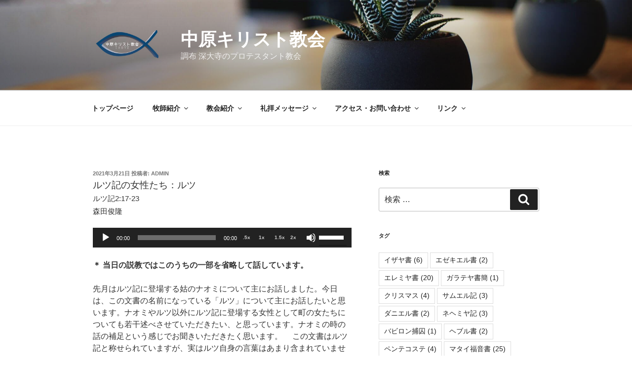

--- FILE ---
content_type: text/html; charset=UTF-8
request_url: https://domei-nakahara.com/2021/03/21/%E3%83%AB%E3%83%84%E8%A8%98%E3%81%AE%E5%A5%B3%E6%80%A7%E3%81%9F%E3%81%A1%EF%BC%9A%E3%83%AB%E3%83%84%E3%83%AB%E3%83%84%E8%A8%98217-23%E6%A3%AE%E7%94%B0%E4%BF%8A%E9%9A%86/
body_size: 39259
content:
<!DOCTYPE html>
<html lang="ja" prefix="og: http://ogp.me/ns#" class="no-js no-svg">
<head>
<meta charset="UTF-8">
<meta name="viewport" content="width=device-width, initial-scale=1">
<link rel="profile" href="http://gmpg.org/xfn/11">

<script>(function(html){html.className = html.className.replace(/\bno-js\b/,'js')})(document.documentElement);</script>

<!-- Search Engine Optimization by Rank Math - https://s.rankmath.com/home -->
<title>ルツ記の女性たち：ルツルツ記2:17-23森田俊隆 - 中原キリスト教会</title>
<meta name="description" content="＊ 当日の説教ではこのうちの一部を省略して話しています。"/>
<meta name="robots" content="follow, index, noimageindex, max-snippet:-1, max-video-preview:-1, max-image-preview:large"/>
<link rel="canonical" href="https://domei-nakahara.com/2021/03/21/%e3%83%ab%e3%83%84%e8%a8%98%e3%81%ae%e5%a5%b3%e6%80%a7%e3%81%9f%e3%81%a1%ef%bc%9a%e3%83%ab%e3%83%84%e3%83%ab%e3%83%84%e8%a8%98217-23%e6%a3%ae%e7%94%b0%e4%bf%8a%e9%9a%86/" />
<meta property="og:locale" content="ja_JP">
<meta property="og:type" content="article">
<meta property="og:title" content="ルツ記の女性たち：ルツルツ記2:17-23森田俊隆 - 中原キリスト教会">
<meta property="og:description" content="＊ 当日の説教ではこのうちの一部を省略して話しています。">
<meta property="og:url" content="https://domei-nakahara.com/2021/03/21/%e3%83%ab%e3%83%84%e8%a8%98%e3%81%ae%e5%a5%b3%e6%80%a7%e3%81%9f%e3%81%a1%ef%bc%9a%e3%83%ab%e3%83%84%e3%83%ab%e3%83%84%e8%a8%98217-23%e6%a3%ae%e7%94%b0%e4%bf%8a%e9%9a%86/">
<meta property="og:site_name" content="中原キリスト教会">
<meta property="article:tag" content="ルツ記">
<meta property="article:tag" content="森田俊隆">
<meta property="article:section" content="礼拝メッセージ">
<meta property="og:updated_time" content="2021-03-25T14:55:29+09:00">
<meta name="twitter:card" content="summary_large_image">
<meta name="twitter:title" content="ルツ記の女性たち：ルツルツ記2:17-23森田俊隆 - 中原キリスト教会">
<meta name="twitter:description" content="＊ 当日の説教ではこのうちの一部を省略して話しています。">
<script type="application/ld+json" class="rank-math-schema">{
    "@context": "https://schema.org",
    "@graph": [
        {
            "@type": [
                "Person",
                "Organization"
            ],
            "@id": "https://domei-nakahara.com/#person",
            "name": "admin",
            "image": {
                "@type": "ImageObject",
                "url": "https://domei-nakahara.com/wp-content/uploads/2020/03/cropped-nakahara-logo5-white-1-1.png"
            }
        },
        {
            "@type": "WebSite",
            "@id": "https://domei-nakahara.com/#website",
            "url": "https://domei-nakahara.com",
            "name": "admin",
            "publisher": {
                "@id": "https://domei-nakahara.com/#person"
            },
            "inLanguage": "ja",
            "potentialAction": {
                "@type": "SearchAction",
                "target": "https://domei-nakahara.com/?s={search_term_string}",
                "query-input": "required name=search_term_string"
            }
        },
        {
            "@type": "WebPage",
            "@id": "https://domei-nakahara.com/2021/03/21/%e3%83%ab%e3%83%84%e8%a8%98%e3%81%ae%e5%a5%b3%e6%80%a7%e3%81%9f%e3%81%a1%ef%bc%9a%e3%83%ab%e3%83%84%e3%83%ab%e3%83%84%e8%a8%98217-23%e6%a3%ae%e7%94%b0%e4%bf%8a%e9%9a%86/#webpage",
            "url": "https://domei-nakahara.com/2021/03/21/%e3%83%ab%e3%83%84%e8%a8%98%e3%81%ae%e5%a5%b3%e6%80%a7%e3%81%9f%e3%81%a1%ef%bc%9a%e3%83%ab%e3%83%84%e3%83%ab%e3%83%84%e8%a8%98217-23%e6%a3%ae%e7%94%b0%e4%bf%8a%e9%9a%86/",
            "name": "\u30eb\u30c4\u8a18\u306e\u5973\u6027\u305f\u3061\uff1a\u30eb\u30c4\u30eb\u30c4\u8a182:17-23\u68ee\u7530\u4fca\u9686 - \u4e2d\u539f\u30ad\u30ea\u30b9\u30c8\u6559\u4f1a",
            "datePublished": "2021-03-21T14:54:00+09:00",
            "dateModified": "2021-03-25T14:55:29+09:00",
            "isPartOf": {
                "@id": "https://domei-nakahara.com/#website"
            },
            "inLanguage": "ja"
        },
        {
            "@type": "BlogPosting",
            "headline": "\u30eb\u30c4\u8a18\u306e\u5973\u6027\u305f\u3061\uff1a\u30eb\u30c4\u30eb\u30c4\u8a182:17-23\u68ee\u7530\u4fca\u9686 - \u4e2d\u539f\u30ad\u30ea\u30b9\u30c8\u6559\u4f1a",
            "datePublished": "2021-03-21T14:54:00+09:00",
            "dateModified": "2021-03-25T14:55:29+09:00",
            "author": {
                "@type": "Person",
                "name": "admin"
            },
            "publisher": {
                "@id": "https://domei-nakahara.com/#person"
            },
            "description": "\uff0a \u5f53\u65e5\u306e\u8aac\u6559\u3067\u306f\u3053\u306e\u3046\u3061\u306e\u4e00\u90e8\u3092\u7701\u7565\u3057\u3066\u8a71\u3057\u3066\u3044\u307e\u3059\u3002",
            "@id": "https://domei-nakahara.com/2021/03/21/%e3%83%ab%e3%83%84%e8%a8%98%e3%81%ae%e5%a5%b3%e6%80%a7%e3%81%9f%e3%81%a1%ef%bc%9a%e3%83%ab%e3%83%84%e3%83%ab%e3%83%84%e8%a8%98217-23%e6%a3%ae%e7%94%b0%e4%bf%8a%e9%9a%86/#richSnippet",
            "isPartOf": {
                "@id": "https://domei-nakahara.com/2021/03/21/%e3%83%ab%e3%83%84%e8%a8%98%e3%81%ae%e5%a5%b3%e6%80%a7%e3%81%9f%e3%81%a1%ef%bc%9a%e3%83%ab%e3%83%84%e3%83%ab%e3%83%84%e8%a8%98217-23%e6%a3%ae%e7%94%b0%e4%bf%8a%e9%9a%86/#webpage"
            },
            "inLanguage": "ja",
            "mainEntityOfPage": {
                "@id": "https://domei-nakahara.com/2021/03/21/%e3%83%ab%e3%83%84%e8%a8%98%e3%81%ae%e5%a5%b3%e6%80%a7%e3%81%9f%e3%81%a1%ef%bc%9a%e3%83%ab%e3%83%84%e3%83%ab%e3%83%84%e8%a8%98217-23%e6%a3%ae%e7%94%b0%e4%bf%8a%e9%9a%86/#webpage"
            }
        }
    ]
}</script>
<!-- /Rank Math WordPress SEO plugin -->

<link rel='dns-prefetch' href='//webfonts.sakura.ne.jp' />
<link rel='dns-prefetch' href='//www.google.com' />
<link rel='dns-prefetch' href='//use.fontawesome.com' />
<link rel='dns-prefetch' href='//s.w.org' />
<link rel='dns-prefetch' href='//www.googletagmanager.com' />
<link rel="alternate" type="application/rss+xml" title="中原キリスト教会 &raquo; フィード" href="https://domei-nakahara.com/feed/" />
		<script>
			window._wpemojiSettings = {"baseUrl":"https:\/\/s.w.org\/images\/core\/emoji\/12.0.0-1\/72x72\/","ext":".png","svgUrl":"https:\/\/s.w.org\/images\/core\/emoji\/12.0.0-1\/svg\/","svgExt":".svg","source":{"concatemoji":"https:\/\/domei-nakahara.com\/wp-includes\/js\/wp-emoji-release.min.js?ver=5.3.20"}};
			!function(e,a,t){var n,r,o,i=a.createElement("canvas"),p=i.getContext&&i.getContext("2d");function s(e,t){var a=String.fromCharCode;p.clearRect(0,0,i.width,i.height),p.fillText(a.apply(this,e),0,0);e=i.toDataURL();return p.clearRect(0,0,i.width,i.height),p.fillText(a.apply(this,t),0,0),e===i.toDataURL()}function c(e){var t=a.createElement("script");t.src=e,t.defer=t.type="text/javascript",a.getElementsByTagName("head")[0].appendChild(t)}for(o=Array("flag","emoji"),t.supports={everything:!0,everythingExceptFlag:!0},r=0;r<o.length;r++)t.supports[o[r]]=function(e){if(!p||!p.fillText)return!1;switch(p.textBaseline="top",p.font="600 32px Arial",e){case"flag":return s([127987,65039,8205,9895,65039],[127987,65039,8203,9895,65039])?!1:!s([55356,56826,55356,56819],[55356,56826,8203,55356,56819])&&!s([55356,57332,56128,56423,56128,56418,56128,56421,56128,56430,56128,56423,56128,56447],[55356,57332,8203,56128,56423,8203,56128,56418,8203,56128,56421,8203,56128,56430,8203,56128,56423,8203,56128,56447]);case"emoji":return!s([55357,56424,55356,57342,8205,55358,56605,8205,55357,56424,55356,57340],[55357,56424,55356,57342,8203,55358,56605,8203,55357,56424,55356,57340])}return!1}(o[r]),t.supports.everything=t.supports.everything&&t.supports[o[r]],"flag"!==o[r]&&(t.supports.everythingExceptFlag=t.supports.everythingExceptFlag&&t.supports[o[r]]);t.supports.everythingExceptFlag=t.supports.everythingExceptFlag&&!t.supports.flag,t.DOMReady=!1,t.readyCallback=function(){t.DOMReady=!0},t.supports.everything||(n=function(){t.readyCallback()},a.addEventListener?(a.addEventListener("DOMContentLoaded",n,!1),e.addEventListener("load",n,!1)):(e.attachEvent("onload",n),a.attachEvent("onreadystatechange",function(){"complete"===a.readyState&&t.readyCallback()})),(n=t.source||{}).concatemoji?c(n.concatemoji):n.wpemoji&&n.twemoji&&(c(n.twemoji),c(n.wpemoji)))}(window,document,window._wpemojiSettings);
		</script>
		<style>
img.wp-smiley,
img.emoji {
	display: inline !important;
	border: none !important;
	box-shadow: none !important;
	height: 1em !important;
	width: 1em !important;
	margin: 0 .07em !important;
	vertical-align: -0.1em !important;
	background: none !important;
	padding: 0 !important;
}
</style>
	<link rel='stylesheet' id='wp-block-library-css'  href='https://domei-nakahara.com/wp-includes/css/dist/block-library/style.min.css?ver=5.3.20' media='all' />
<link rel='stylesheet' id='wp-block-library-theme-css'  href='https://domei-nakahara.com/wp-includes/css/dist/block-library/theme.min.css?ver=5.3.20' media='all' />
<link rel='stylesheet' id='contact-form-7-css'  href='https://domei-nakahara.com/wp-content/plugins/contact-form-7/includes/css/styles.css?ver=5.1.9' media='all' />
<link rel='stylesheet' id='eic_public-css'  href='https://domei-nakahara.com/wp-content/plugins/easy-image-collage/css/public.css?ver=1.13.2' media='screen' />
<link rel='stylesheet' id='wpsm_ac-font-awesome-front-css'  href='https://domei-nakahara.com/wp-content/plugins/responsive-accordion-and-collapse/css/font-awesome/css/font-awesome.min.css?ver=5.3.20' media='all' />
<link rel='stylesheet' id='wpsm_ac_bootstrap-front-css'  href='https://domei-nakahara.com/wp-content/plugins/responsive-accordion-and-collapse/css/bootstrap-front.css?ver=5.3.20' media='all' />
<link rel='stylesheet' id='font-awesome-css'  href='https://domei-nakahara.com/wp-content/plugins/smooth-scroll-up/css/font-awesome.min.css?ver=4.6.3' media='all' />
<link rel='stylesheet' id='scrollup-css-css'  href='https://domei-nakahara.com/wp-content/plugins/smooth-scroll-up/css/scrollup.css?ver=5.3.20' media='all' />
<link rel='stylesheet' id='parent-style-css'  href='https://domei-nakahara.com/wp-content/themes/twentyseventeen/style.css?ver=5.3.20' media='all' />
<link rel='stylesheet' id='twentyseventeen-style-css'  href='https://domei-nakahara.com/wp-content/themes/twentyseventeen-child/style.css?ver=20190507' media='all' />
<link rel='stylesheet' id='twentyseventeen-block-style-css'  href='https://domei-nakahara.com/wp-content/themes/twentyseventeen/assets/css/blocks.css?ver=20190105' media='all' />
<!--[if lt IE 9]>
<link rel='stylesheet' id='twentyseventeen-ie8-css'  href='https://domei-nakahara.com/wp-content/themes/twentyseventeen/assets/css/ie8.css?ver=20161202' media='all' />
<![endif]-->
<link rel='stylesheet' id='slb_core-css'  href='https://domei-nakahara.com/wp-content/plugins/simple-lightbox/client/css/app.css?ver=2.8.1' media='all' />
<link rel='stylesheet' id='font-awesome-official-css'  href='https://use.fontawesome.com/releases/v5.12.1/css/all.css' media='all' integrity="sha384-v8BU367qNbs/aIZIxuivaU55N5GPF89WBerHoGA4QTcbUjYiLQtKdrfXnqAcXyTv" crossorigin="anonymous" />
<link rel='stylesheet' id='popupaoc-public-style-css'  href='https://domei-nakahara.com/wp-content/plugins/popup-anything-on-click/assets/css/popupaoc-public.css?ver=2.2' media='all' />
<link rel='stylesheet' id='font-awesome-official-v4shim-css'  href='https://use.fontawesome.com/releases/v5.12.1/css/v4-shims.css' media='all' integrity="sha384-C8a18+Gvny8XkjAdfto/vjAUdpGuPtl1Ix/K2BgKhFaVO6w4onVVHiEaN9h9XsvX" crossorigin="anonymous" />
<style id='font-awesome-official-v4shim-inline-css'>
@font-face {
font-family: "FontAwesome";
font-display: block;
src: url("https://use.fontawesome.com/releases/v5.12.1/webfonts/fa-brands-400.eot"),
		url("https://use.fontawesome.com/releases/v5.12.1/webfonts/fa-brands-400.eot?#iefix") format("embedded-opentype"),
		url("https://use.fontawesome.com/releases/v5.12.1/webfonts/fa-brands-400.woff2") format("woff2"),
		url("https://use.fontawesome.com/releases/v5.12.1/webfonts/fa-brands-400.woff") format("woff"),
		url("https://use.fontawesome.com/releases/v5.12.1/webfonts/fa-brands-400.ttf") format("truetype"),
		url("https://use.fontawesome.com/releases/v5.12.1/webfonts/fa-brands-400.svg#fontawesome") format("svg");
}

@font-face {
font-family: "FontAwesome";
font-display: block;
src: url("https://use.fontawesome.com/releases/v5.12.1/webfonts/fa-solid-900.eot"),
		url("https://use.fontawesome.com/releases/v5.12.1/webfonts/fa-solid-900.eot?#iefix") format("embedded-opentype"),
		url("https://use.fontawesome.com/releases/v5.12.1/webfonts/fa-solid-900.woff2") format("woff2"),
		url("https://use.fontawesome.com/releases/v5.12.1/webfonts/fa-solid-900.woff") format("woff"),
		url("https://use.fontawesome.com/releases/v5.12.1/webfonts/fa-solid-900.ttf") format("truetype"),
		url("https://use.fontawesome.com/releases/v5.12.1/webfonts/fa-solid-900.svg#fontawesome") format("svg");
}

@font-face {
font-family: "FontAwesome";
font-display: block;
src: url("https://use.fontawesome.com/releases/v5.12.1/webfonts/fa-regular-400.eot"),
		url("https://use.fontawesome.com/releases/v5.12.1/webfonts/fa-regular-400.eot?#iefix") format("embedded-opentype"),
		url("https://use.fontawesome.com/releases/v5.12.1/webfonts/fa-regular-400.woff2") format("woff2"),
		url("https://use.fontawesome.com/releases/v5.12.1/webfonts/fa-regular-400.woff") format("woff"),
		url("https://use.fontawesome.com/releases/v5.12.1/webfonts/fa-regular-400.ttf") format("truetype"),
		url("https://use.fontawesome.com/releases/v5.12.1/webfonts/fa-regular-400.svg#fontawesome") format("svg");
unicode-range: U+F004-F005,U+F007,U+F017,U+F022,U+F024,U+F02E,U+F03E,U+F044,U+F057-F059,U+F06E,U+F070,U+F075,U+F07B-F07C,U+F080,U+F086,U+F089,U+F094,U+F09D,U+F0A0,U+F0A4-F0A7,U+F0C5,U+F0C7-F0C8,U+F0E0,U+F0EB,U+F0F3,U+F0F8,U+F0FE,U+F111,U+F118-F11A,U+F11C,U+F133,U+F144,U+F146,U+F14A,U+F14D-F14E,U+F150-F152,U+F15B-F15C,U+F164-F165,U+F185-F186,U+F191-F192,U+F1AD,U+F1C1-F1C9,U+F1CD,U+F1D8,U+F1E3,U+F1EA,U+F1F6,U+F1F9,U+F20A,U+F247-F249,U+F24D,U+F254-F25B,U+F25D,U+F267,U+F271-F274,U+F279,U+F28B,U+F28D,U+F2B5-F2B6,U+F2B9,U+F2BB,U+F2BD,U+F2C1-F2C2,U+F2D0,U+F2D2,U+F2DC,U+F2ED,U+F328,U+F358-F35B,U+F3A5,U+F3D1,U+F410,U+F4AD;
}
</style>
<script src='https://domei-nakahara.com/wp-includes/js/jquery/jquery.js?ver=1.12.4-wp'></script>
<script src='https://domei-nakahara.com/wp-includes/js/jquery/jquery-migrate.min.js?ver=1.4.1'></script>
<script src='//webfonts.sakura.ne.jp/js/sakura.js?ver=2.0.1'></script>
<!--[if lt IE 9]>
<script src='https://domei-nakahara.com/wp-content/themes/twentyseventeen/assets/js/html5.js?ver=20161020'></script>
<![endif]-->
<link rel='https://api.w.org/' href='https://domei-nakahara.com/wp-json/' />
<link rel="EditURI" type="application/rsd+xml" title="RSD" href="https://domei-nakahara.com/xmlrpc.php?rsd" />
<link rel="wlwmanifest" type="application/wlwmanifest+xml" href="https://domei-nakahara.com/wp-includes/wlwmanifest.xml" /> 
<meta name="generator" content="WordPress 5.3.20" />
<link rel='shortlink' href='https://domei-nakahara.com/?p=1357' />
<link rel="alternate" type="application/json+oembed" href="https://domei-nakahara.com/wp-json/oembed/1.0/embed?url=https%3A%2F%2Fdomei-nakahara.com%2F2021%2F03%2F21%2F%25e3%2583%25ab%25e3%2583%2584%25e8%25a8%2598%25e3%2581%25ae%25e5%25a5%25b3%25e6%2580%25a7%25e3%2581%259f%25e3%2581%25a1%25ef%25bc%259a%25e3%2583%25ab%25e3%2583%2584%25e3%2583%25ab%25e3%2583%2584%25e8%25a8%2598217-23%25e6%25a3%25ae%25e7%2594%25b0%25e4%25bf%258a%25e9%259a%2586%2F" />
<link rel="alternate" type="text/xml+oembed" href="https://domei-nakahara.com/wp-json/oembed/1.0/embed?url=https%3A%2F%2Fdomei-nakahara.com%2F2021%2F03%2F21%2F%25e3%2583%25ab%25e3%2583%2584%25e8%25a8%2598%25e3%2581%25ae%25e5%25a5%25b3%25e6%2580%25a7%25e3%2581%259f%25e3%2581%25a1%25ef%25bc%259a%25e3%2583%25ab%25e3%2583%2584%25e3%2583%25ab%25e3%2583%2584%25e8%25a8%2598217-23%25e6%25a3%25ae%25e7%2594%25b0%25e4%25bf%258a%25e9%259a%2586%2F&#038;format=xml" />
<style type="text/css">.eic-image .eic-image-caption {bottom: 0;left: 0;right: 0;text-align: left;font-size: 12px;color: rgba(255,255,255,1);background-color: rgba(0,0,0,0.7);}</style><meta name="generator" content="Site Kit by Google 1.152.1" /><script type="text/javascript" id="sns_global_scripts_in_head"><!-- Google tag (gtag.js) -->
<script async src="https://www.googletagmanager.com/gtag/js?id=G-T5KHHK42SD"></script>
<script>
  window.dataLayer = window.dataLayer || [];
  function gtag(){dataLayer.push(arguments);}
  gtag('js', new Date());

  gtag('config', 'G-T5KHHK42SD');
</script>
</script><link rel="icon" href="https://domei-nakahara.com/wp-content/uploads/2020/03/cropped-favicon-32x32.png" sizes="32x32" />
<link rel="icon" href="https://domei-nakahara.com/wp-content/uploads/2020/03/cropped-favicon-192x192.png" sizes="192x192" />
<link rel="apple-touch-icon-precomposed" href="https://domei-nakahara.com/wp-content/uploads/2020/03/cropped-favicon-180x180.png" />
<meta name="msapplication-TileImage" content="https://domei-nakahara.com/wp-content/uploads/2020/03/cropped-favicon-270x270.png" />
		<style id="wp-custom-css">
			
@media only screen and (max-width: 500px) {
	h2.entry-title {
		padding-bottom: 20px;
	}
}

.buttonize {
	line-height: 2rem;
}
.buttonize span {
	border: 1px solid #73a9c2;
	border-radius: 4px;
	padding: 6px 6px;
	background: #73a9c2;
	color: white;
}
.buttonize a {
	text-decoration: none !important;
}
.buttonize a:hover {
	font-weight: bold;
	font-size: 1rem;
}
.buttonize a:visited, a:focus, a:active {
	outline: 0;
}

.buttonize i.moonstone-blue {
	color: #73a9c2;
}

h1.entry-title, h2.entry-title {
	font-size: 1.2rem !important;
	font-weight: 400 !important;
}

.indent {
	margin-left: 1.5rem;
	margin-right: 1.5rem;
}

.quotation {
	margin:auto 1rem 1.5rem 1rem;
}

.grecaptcha-badge { visibility: hidden; }

.href_hilite {
 /*background-color: #cfcfcf;
 border-radius: 4px; 
 border: red 1px solid;
 padding: 4px;	
	text-decoration: none;*/
}

.href_hilite:hover {
 background-color: #86A8E7;
	color: white;
 border-radius: 4px;
	border: 1px solid #86A8E7;
 padding: 4px;
}


/* fade-in animation */
.entry-content {
  animation: fadeIn ease 4s;
  -webkit-animation: fadeIn ease 4s;
  -moz-animation: fadeIn ease 4s;
  -o-animation: fadeIn ease 4s;
  -ms-animation: fadeIn ease 4s;
}
@keyframes fadeIn {
  0% {
    opacity:0;
  }
  100% {
    opacity:1;
  }
}

@-moz-keyframes fadeIn {
  0% {
    opacity:0;
  }
  100% {
    opacity:1;
  }
}

@-webkit-keyframes fadeIn {
  0% {
    opacity:0;
  }
  100% {
    opacity:1;
  }
}

@-o-keyframes fadeIn {
  0% {
    opacity:0;
  }
  100% {
    opacity:1;
  }
}

		</style>
		<style id="tt-easy-google-font-styles" type="text/css">p { }
h1 { }
h2 { }
h3 { }
h4 { }
h5 { }
h6 { }
</style></head>

<body class="post-template-default single single-post postid-1357 single-format-standard wp-custom-logo wp-embed-responsive has-header-image has-sidebar colors-light">
<div id="page" class="site">
	<a class="skip-link screen-reader-text" href="#content">コンテンツへスキップ</a>

	<header id="masthead" class="site-header" role="banner">

		<div class="custom-header">

		<div class="custom-header-media">
			<div id="wp-custom-header" class="wp-custom-header"><img src="https://domei-nakahara.com/wp-content/themes/twentyseventeen/assets/images/header.jpg" width="2000" height="1200" alt="中原キリスト教会" /></div>		</div>

	<div class="site-branding">
	<div class="wrap">

		<a href="https://domei-nakahara.com/" class="custom-logo-link" rel="home"><img width="444" height="250" src="https://domei-nakahara.com/wp-content/uploads/2020/03/cropped-nakahara-logo5-white-1-1.png" class="custom-logo" alt="中原キリスト教会" srcset="https://domei-nakahara.com/wp-content/uploads/2020/03/cropped-nakahara-logo5-white-1-1.png 444w, https://domei-nakahara.com/wp-content/uploads/2020/03/cropped-nakahara-logo5-white-1-1-300x169.png 300w" sizes="100vw" /></a>
		<div class="site-branding-text">
							<p class="site-title"><a href="https://domei-nakahara.com/" rel="home">中原キリスト教会</a></p>
			
							<p class="site-description">調布 深大寺のプロテスタント教会</p>
					</div><!-- .site-branding-text -->

		
	</div><!-- .wrap -->
</div><!-- .site-branding -->

</div><!-- .custom-header -->

					<div class="navigation-top">
				<div class="wrap">
					<nav id="site-navigation" class="main-navigation" role="navigation" aria-label="トップメニュー">
	<button class="menu-toggle" aria-controls="top-menu" aria-expanded="false">
		<svg class="icon icon-bars" aria-hidden="true" role="img"> <use href="#icon-bars" xlink:href="#icon-bars"></use> </svg><svg class="icon icon-close" aria-hidden="true" role="img"> <use href="#icon-close" xlink:href="#icon-close"></use> </svg>メニュー	</button>

	<div class="menu-%e3%83%88%e3%83%83%e3%83%97%e3%83%a1%e3%83%8b%e3%83%a5%e3%83%bc-container"><ul id="top-menu" class="menu"><li id="menu-item-19" class="menu-item menu-item-type-custom menu-item-object-custom menu-item-home menu-item-19"><a href="https://domei-nakahara.com/">トップページ</a></li>
<li id="menu-item-87" class="menu-item menu-item-type-custom menu-item-object-custom menu-item-has-children menu-item-87"><a href="#">牧師紹介<svg class="icon icon-angle-down" aria-hidden="true" role="img"> <use href="#icon-angle-down" xlink:href="#icon-angle-down"></use> </svg></a>
<ul class="sub-menu">
	<li id="menu-item-83" class="menu-item menu-item-type-post_type menu-item-object-page menu-item-83"><a href="https://domei-nakahara.com/pastor-intro/">牧師紹介</a></li>
	<li id="menu-item-86" class="menu-item menu-item-type-post_type menu-item-object-page menu-item-86"><a href="https://domei-nakahara.com/books/">著書・訳書紹介</a></li>
</ul>
</li>
<li id="menu-item-827" class="menu-item menu-item-type-custom menu-item-object-custom menu-item-has-children menu-item-827"><a href="#">教会紹介<svg class="icon icon-angle-down" aria-hidden="true" role="img"> <use href="#icon-angle-down" xlink:href="#icon-angle-down"></use> </svg></a>
<ul class="sub-menu">
	<li id="menu-item-75" class="menu-item menu-item-type-post_type menu-item-object-page menu-item-75"><a href="https://domei-nakahara.com/services/">集会案内</a></li>
	<li id="menu-item-2149" class="menu-item menu-item-type-custom menu-item-object-custom menu-item-has-children menu-item-2149"><a href="#">過去のイベント<svg class="icon icon-angle-down" aria-hidden="true" role="img"> <use href="#icon-angle-down" xlink:href="#icon-angle-down"></use> </svg></a>
	<ul class="sub-menu">
		<li id="menu-item-3955" class="menu-item menu-item-type-post_type menu-item-object-page menu-item-3955"><a href="https://domei-nakahara.com/%e8%90%bd%e8%aa%9e%e3%81%ae%e4%bc%9a-2022-10-9/">落語の会 2022年10月9日</a></li>
		<li id="menu-item-2148" class="menu-item menu-item-type-post_type menu-item-object-page menu-item-2148"><a href="https://domei-nakahara.com/%e9%9f%b3%e6%a5%bd%e3%81%ae%e9%9b%86%e3%81%84-2021-09-26/">音楽の集い 2021年9月26日</a></li>
		<li id="menu-item-828" class="menu-item menu-item-type-post_type menu-item-object-page menu-item-828"><a href="https://domei-nakahara.com/%e9%9f%b3%e6%a5%bd%e3%81%ae%e9%9b%86%e3%81%84-2020-09-20/">音楽の集い 2020年9月20日</a></li>
	</ul>
</li>
	<li id="menu-item-1742" class="menu-item menu-item-type-post_type menu-item-object-page menu-item-1742"><a href="https://domei-nakahara.com/%e5%bd%b9%e5%93%a1%e3%81%ae%e8%a8%bc%e3%81%97/">役員の証し</a></li>
</ul>
</li>
<li id="menu-item-287" class="menu-item menu-item-type-custom menu-item-object-custom menu-item-has-children menu-item-287"><a href="#">礼拝メッセージ<svg class="icon icon-angle-down" aria-hidden="true" role="img"> <use href="#icon-angle-down" xlink:href="#icon-angle-down"></use> </svg></a>
<ul class="sub-menu">
	<li id="menu-item-286" class="menu-item menu-item-type-taxonomy menu-item-object-category current-post-ancestor current-menu-parent current-post-parent menu-item-286"><a href="https://domei-nakahara.com/category/sermons/">礼拝メッセージ</a></li>
	<li id="menu-item-285" class="menu-item menu-item-type-post_type menu-item-object-page menu-item-285"><a href="https://domei-nakahara.com/%e4%bb%8a%e5%be%8c%e3%81%ae%e3%83%a1%e3%83%83%e3%82%bb%e3%83%bc%e3%82%b8%e4%ba%88%e5%ae%9a/">今後のメッセージ予定</a></li>
</ul>
</li>
<li id="menu-item-45" class="menu-item menu-item-type-custom menu-item-object-custom menu-item-has-children menu-item-45"><a href="#">アクセス・お問い合わせ<svg class="icon icon-angle-down" aria-hidden="true" role="img"> <use href="#icon-angle-down" xlink:href="#icon-angle-down"></use> </svg></a>
<ul class="sub-menu">
	<li id="menu-item-64" class="menu-item menu-item-type-post_type menu-item-object-page menu-item-64"><a href="https://domei-nakahara.com/access/">アクセス</a></li>
	<li id="menu-item-98" class="menu-item menu-item-type-post_type menu-item-object-page menu-item-98"><a href="https://domei-nakahara.com/contact-us/">お問い合わせ</a></li>
</ul>
</li>
<li id="menu-item-197" class="menu-item menu-item-type-custom menu-item-object-custom menu-item-has-children menu-item-197"><a href="#">リンク<svg class="icon icon-angle-down" aria-hidden="true" role="img"> <use href="#icon-angle-down" xlink:href="#icon-angle-down"></use> </svg></a>
<ul class="sub-menu">
	<li id="menu-item-198" class="menu-item menu-item-type-custom menu-item-object-custom menu-item-198"><a target="_blank" rel="noopener noreferrer" href="https://domei.site/wp/">日本同盟基督教団</a></li>
	<li id="menu-item-417" class="menu-item menu-item-type-custom menu-item-object-custom menu-item-417"><a target="_blank" rel="noopener noreferrer" href="https://chofunokaze.jimdofree.com/">ちょうふの風</a></li>
	<li id="menu-item-5543" class="menu-item menu-item-type-custom menu-item-object-custom menu-item-5543"><a target="_blank" rel="noopener noreferrer" href="http://blog.miki-designkobo.com/mikiblo/20240413/">みきデザイン工房</a></li>
	<li id="menu-item-6305" class="menu-item menu-item-type-custom menu-item-object-custom menu-item-6305"><a target="_blank" rel="noopener noreferrer" href="https://www.tuts.ac.jp">東京神学大学</a></li>
</ul>
</li>
</ul></div>
	</nav><!-- #site-navigation -->
				</div><!-- .wrap -->
			</div><!-- .navigation-top -->
		
	</header><!-- #masthead -->

	
	<div class="site-content-contain">
		<div id="content" class="site-content">

<div class="wrap">
	<div id="primary" class="content-area">
		<main id="main" class="site-main" role="main">

			
<article id="post-1357" class="post-1357 post type-post status-publish format-standard hentry category-sermons tag-41 tag-morita">
		<header class="entry-header">
		<div class="entry-meta"><span class="posted-on"><span class="screen-reader-text">投稿日:</span> <a href="https://domei-nakahara.com/2021/03/21/%e3%83%ab%e3%83%84%e8%a8%98%e3%81%ae%e5%a5%b3%e6%80%a7%e3%81%9f%e3%81%a1%ef%bc%9a%e3%83%ab%e3%83%84%e3%83%ab%e3%83%84%e8%a8%98217-23%e6%a3%ae%e7%94%b0%e4%bf%8a%e9%9a%86/" rel="bookmark"><time class="entry-date published" datetime="2021-03-21T14:54:00+09:00">2021年3月21日</time><time class="updated" datetime="2021-03-25T14:55:29+09:00">2021年3月25日</time></a></span><span class="byline"> 投稿者: <span class="author vcard"><a class="url fn n" href="https://domei-nakahara.com/author/admin/">admin</a></span></span></div><!-- .entry-meta --><h1 class="entry-title">ルツ記の女性たち：ルツ<br><small>ルツ記2:17-23<br>森田俊隆</small></h1>	</header><!-- .entry-header -->

	
	<div class="entry-content">
		<!--[if lt IE 9]><script>document.createElement('audio');</script><![endif]-->
<audio class="wp-audio-shortcode" id="audio-1357-1" preload="none" style="width: 100%;" controls="controls"><source type="audio/mpeg" src="https://domei-nakahara.com/media/Women%20in%20Ruth%20Ruth.mp3?_=1" /><a href="https://domei-nakahara.com/media/Women%20in%20Ruth%20Ruth.mp3">https://domei-nakahara.com/media/Women%20in%20Ruth%20Ruth.mp3</a></audio>



<p><strong>＊   当日の説教ではこのうちの一部を省略して話しています。  </strong></p>



<p>先月はルツ記に登場する姑のナオミについて主にお話しました。今日は、この文書の名前になっている「ルツ」について主にお話したいと思います。ナオミやルツ以外にルツ記に登場する女性として町の女たちについても若干述べさせていただきたい、と思っています。ナオミの時の話の補足という感じでお聞きいただきたく思います。

　この文書はルツ記と称せられていますが、実はルツ自身の言葉はあまり含まれていません。その他の記述から彼女の信仰姿勢等については推測になります。まず、ルツはモアブ人です。モアブ人というのは創世記に示されている血統からすると、アブラハムの甥ロトの子モアブの系譜の人々です。このモアブはロトとその姉娘との間に生まれた子です。このようなことは昔から禁じられていた性行為ですから、モアブは不義の子ということが言えます。アブラハムの子イサクの子ヤコブの血筋であるイスラエルの民とは遠い親戚ということになります。彼らの住んでいた地は死海の東側です。イスラエルの民はエジプトに逃れ、その後出エジプトを経てカナンの地に戻ってきた人々ですが、その途中、モアブ人の土地を通過しようとしたのを断られたことから、両者は、曰く因縁の間柄となります。ルツ記の前の文書である士師記においては、モアブ人の王エグロンがカナンの地に侵入しエリコの町を占領し、18年間イスラエルを支配したと書かれています。そこにベニヤミン族出身の士師、左利きのエフデが起こされ、彼は剣を携え王に近寄り、その剣で暗殺し、そのあと士師の役割を果たした、と言われています。サウル王はモアブと戦いましたが、ダビデは両親をモアブの王に預けたと書かれていますし、ダビデ30勇士にはモアブ人がいたと記されています。両親が殺されたためダビデはモアブ人を討ったというユダヤ教の伝承もあります。ルツ記は士師の時代のこと、と言われていますので、この時代のイスラエルとモアブ人の関係は敵対関係と友好関係が入り組んだような時代であった、と推察されます。ルツ記はユダのベツレヘム出身のエリメレクがモアブの地に移住するところから話が始まります。その息子がモアブの娘ルツを娶る、という訳です。ユダ族とモアブ人との関係は少なくとも庶民の間では隣同士の民族という間柄、という状態であったと思われます。後に、捕囚から帰国したユダの指導者ネヘミヤが異民族との結婚を厳に禁止しますが、この士師の時代にはそのような制約はありませんでした。



</p>



<span id="more-1357"></span>



<p> モアブの地は主イエスの時代にはどのような地になっていたかを知っておくのも良いと思います。この地はずっと異邦人の地として扱われてきたのですが、BC1cに時のイスラエル王朝ハスモン家のアレクサンドロス・ヤンナイ王がモアブを占領し、イスラエルの一部としました。おそらくこの時期から、イスラエル人の移住、ユダヤ教の布教もはじまったのではないか、と思います。エリメレク一族はその先駆けであったと言えるのかもしれません。モアブの地の北はぺレアと言い、やはりハスモン王朝の初期の王ヨナタンの時イスラエル王国に組み入れられた地でした。漸次ぺレアが拡大しモアブの北はぺレアとなっていきました。BC4のヘロデ大王の死後、ぺレアの地はガリラヤとともにヘロデ・アンティパスの支配地域になりました。主イエスが育たれたのはガリラヤの地ですので、ガリラヤ伝道の後、主イエスはぺレアの地への伝道をされたと福音書に記されています。その地がエリメレク一族が移住した地とどんな位置関係にあるのかは分かりませんが、近い距離にあったと想像されます。ぺレアは主イエスが「実のないいちじくの譬え」や「放蕩息子の譬え」「ぶどう畑の労働者の譬え」などを語られた地です。ルツ記の話はそれから約千年前のことです。</p>



<p>ナオミがベツレヘムの故郷の地に帰ろうとしたとき、二人のやもめはナオミと一緒に行きたいと言いますがナオミは実家に帰って再婚しなさい、と言います。当時、やもめのままで一人生きていくなど不可能ですから、再婚し、経済的糧（かて）を得て、子供を産む機会を得なさい、というのは自然な勧めです。嫁の一人はその忠告に従いますが、ルツはナオミに一緒に連れて行ってください、とすがりついて頼みます。ルツは結婚して十数年たっていましたが子供はいませんでした。年齢的には20台の後半でしょう。不妊の女と決めつける訳にはいきませんが、10年以上子供なし、ですから、周囲からは、子供を産むことがかなわない女とみなされていたことは間違いないでしょう。彼女の実家が当時どのような状態であったのか、子供のない出戻りの女の子を喜んで迎えるということではなかったでしょう。ルツはナオミに言っています。1:16「ルツは言った。「あなたを捨て、あなたから別れて帰るように、私にしむけないでください。あなたの行かれる所へ私も行き、あなたの住まれる所に私も住みます。あなたの民は私の民、あなたの神は私の神です」とあります。ルツは自分を結婚によってユダ族の一員となったし、ユダ族の神、即ち「主なる神」が自分の神でもある、と言っています。ここでは「神」とは言っていますが神の名「ヤハウェ」は使われていません。結婚によって自分はユダ族の宗教集団の一員になったということを言っています。これは真の意味での信仰心からでたことなのか、ひとり放り出されると、生きていけないということから生きるための必死の願いから出たことかはわかりません。50:50位に考えて良いのではないか、と思います。このあと17節には「あなたの死なれる所で私は死に、そこに葬られたいのです。もし死によっても私があなたから離れるようなことがあったら、主が幾重にも私を罰してくださるように。」とありますが、「主が幾重にも私を罰してくださるように。」との言葉は神の前での誓約の時に、強調の意味で使われる表現です。１サムエル記14:44でのサウル王の誓のことばにもこの表現が出てきます。この言葉はイスラエルの信仰者が並々ならぬ決意で使う表現であり、異邦人の女ルツが使う言葉にしては奇異な感を持たざるを得ません。ルツ記の伝承の中で、ルツの並々ならぬ決心の表現として伝えられた表現でしょう。実はこの「主」（ヤハウェ）がルツの言葉として使われるのはここだけです。ルツの信仰は、「主なる神」ヤハウェへの信仰というところまで明確にされたものではなく、イスラエル民族の神を自分も共に拝する、という一般的な信仰の範囲のもの、であったと思われます。</p>



<p>後世のアラム語の文書でタルグムと称せられる文書があります。そこでルツが言っている言葉を見ると、もっと、イスラエル信仰に明確に立っているかの表現が出てきます。律法に関しては「あなたが守っているものをイスラエルの民であるかに守っていきます」と言っています。安息日の歩行制限については「あなたが行くところに私も行きます」と言い、異邦人との宿泊禁止についても「あなたが泊まるところに私も泊まります」と言っています。「あなたの神はわたしの神です」と言っているのはルツ記と同じですが、石打ちの刑などについて語っているところでは「あなたが死ぬように私も死にます」と言っています。律法に対する態度がユダヤ教的になっている、と言えます。</p>



<p>ナオミもここまで必死に来られてはもう拒絶もできません。1:18「ナオミは、ルツが自分といっしょに行こうと堅く決心しているのを見ると、もうそれ以上は何も言わなかった」とあります。そしてルツにとっては未知の国、ユダの地ベツレヘムにいきました。そしてナオミの夫エリメレクの親族ボアズに大変良くしてもらいます。落穂ひろいの場で優遇扱いしてもらうのです。ボアズは刈り入れをしている人々の世話役の若者に「これはだれの娘か」と問います。若者は「あれは、ナオミといっしょにモアブの野から帰って来たモアブの娘です。 彼女は、『どうぞ、刈る人たちのあとについて、束の間で、落ち穂を拾い集めさせてください』と言い、ここに来て、朝から今まで家で休みもせず、ずっと立ち働いています。」と答えます。「モアブの娘」という言い方には侮蔑的な言い方の感が無きにしも非ず、ですがルツのひたむきな姿勢にはこの若者も感心している風です。ボアズはルツのことをうわさで聞いていた如くであり、特別配慮を指示します。明らかに親類の人間の妻という以上の感情を持ったようです。いわゆる一目惚れかもしれません。しかし、士師記のサムソンがペリシテの娘に一目惚れしたような無節操な振る舞いはありません。</p>



<p>これに対し、ルツは恐縮しつつ、2:13「彼女は言った。「ご主人さま。私はあなたのご好意にあずかりとう存じます。私はあなたのはしためのひとりでもありませんのに、あなたは私を慰め、このはしためにねんごろに話しかけてくださったからです」 とあります。見ず知らずの地に来たルツにとってはボアズの親切は望外の喜び、と言ってよいでしょう。ボアズの言動に神の慰め、憐れみ、を見た、と言えるでしょう。人生のなかで苦難の時に、このような瞬間があります。私たちの心がこの「時」を察知できないほどに鈍っていることの方が問題です。そしてパンをいただき、また、炒（い）り麦をいただいて残りをとっておきました。この残りの炒り麦は、帰ってナオミにさしあげました。この話をナオミに話すと、ナオミは自分の親戚のボアズに良くしてもらったのだ、ということが分かります。またナオミはルツに言っています。2:20「生きている者にも、死んだ者にも、御恵みを惜しまれない主が、その方を祝福されますように」。この表現はイスラエル信仰における典型的な祝福の祈りの言葉です。ナオミは一家の主人としてイスラエルの民の一人として行動しています。</p>



<p>ここに「恵み」という言葉が出てきますが、先月にも申し上げましたが、旧約聖書の中で最も中心的な言葉の一つである「hesed」と言う言葉です。「恵み、慰め、慈愛、慈しみ、憐れみ」などと訳されます。あえて一語でいえば「慈愛」でしょう。2:13には「好意」と言う言葉と「慰め」という言葉が出てきていました。「好意」と訳されているのはヘブル語の「he:n」であり、「親切、気品、好意、善意」等の意味を持つ言葉で、一言で表せば「親切」でしょう。「慰め」の方は、動詞では「na:ham」です。これは「悔いる、慰める、同情する」といういろんな意味をもつ言葉です。「悔い改める」と訳されることもあります。あえて、一言で表すとすれば「慰め」でしょう。これら三つの言葉、「hesed」「he:n」「na:ham」、即ち「慈愛」「親切」「慰め」はルツ記を一貫して底流に流れている神のメッセージです。これによって、ナオミもボアズもルツも支えられているのです。また、多数ある旧約聖書の文書の中でルツ記が慰めの書として独自の香りを放っている理由です。イスラム教の聖典はコーランですがその各章の最初は同じ言葉で始まります。「慈悲あまねく慈愛深きアッラーの御名において」です。私は、アラビア語は、結局手つかず、でしたが、この「慈悲」とか「慈愛」とか言う言葉は、先ほどのルツ記の言葉に通じているのではないか、と想像しています。聖書とコーランは、もとが同じですから、通じていてもおかしくないのですが、考えてみると、仏教にも「慈愛」「慈悲」という言葉があります。「慈」というのは訓では「慈しむ」ですが、サンスクリット語の「maitri:」という言葉だそうです。ルツ記の3つの言葉「慈愛」「親切」「慰め」、コーランの2つの言葉「慈悲」「慈愛」と仏典における「慈愛」「慈悲」は、証拠は挙げられないのですが、何かしらつながっている気がしてしょうがありません。</p>



<p>そうしているうちに収穫のお祭りの日が来ました。この日だけは女性から男性に好意を示して良い時であったようです。バレンタイン・デーです。ナオミはこの時に、ルツにボアズが寝入ってからその側に横になるように、と言います。ナオミはボアズがルツに対し、単なる好意以上の気持ちを持っている、と見抜いていました。ルツは言われた通りに致します。ボアズは目を覚ましてびっくりします。ルツは「私はあなたのはしためルツです。あなたのおおいを広げて、このはしためをおおってください。あなたは買い戻しの権利のある親類ですから。」と言います。この「買い戻しの権利のある者」はヘブル語では「go:e:l」で、英訳聖書の一つNIVでは「買い戻す救い主」と訳しています。ルツ記の最後の方にも出てきますが、新約の世界では「贖い主」主イエスです。この「go:e:l」もルツ記のKeyWordの一つです。ルツは「買い戻された者」即ち「贖われた者」です。即ち、主イエスにより贖われた者、即ち我々のことです。</p>



<p>ボアズは自分より優先的権利のある親戚の人間がいるのでその人間と決着をつける必要があるのでしばらくの間待っていなさい、と言います。この出来事があった祭りの時、というのはシャブオットと言い七週の祭りのことです。七週の祭りとは過越しの祭りから七週後ということで小麦刈りの祭りのことです。初穂の祭り、とも言われます。時期はユダヤ暦の3月、西暦の5月の末ごろであり、キリスト教ではペンテコステ、聖霊降臨節に該当します。ユダヤ教では、この祭りの時には、ルツ記が読まれます。また、モーセに律法が与えられた日とされてもいます。このことからシャブオットには夜を徹して律法の学びをすることとなっています。また、この日から子供たちは聖書の学習塾に行き始めることになっているそうで、いわば新学期の始まりです。乳製品を食べる日、となっているそうで、トーラー、律法のうまさを味わう、という意味があるとのことです。しかし、シャブオットはそもそも収穫祭ですのでお祝いの時であり、そんな形式ばった、ことのみのお祭りではなく、せいぜい、楽しむお祭り、ということのようです。</p>



<p>結局、ボアズよりエリメレクに近い親戚の人間は、ルツを引き受けることを断ったため、ボアズがルツの面倒を見ることになり、町の人々もその証人となりました。彼らは4:11「私たちは証人です。どうか、主が、あなたの家に入る女を、イスラエルの家を建てたラケルとレアのふたりのようにされますように。あなたはエフラテで力ある働きをし、ベツレヘムで名をあげなさい。」と言っています。ここで挙げられている「ラケルとレア」はヤコブの妻であり、イスラエル民族の母です。ラケルは子供が生まれない女性でしたので、その姉のレアがヤコブの子を産みました。12人の子どもの内6人がレアの子です。ヤコブが愛した妻はラケルの方です。しかし、ラケルにも子供が生まれる時が来て、2人の子を産みました。しばらく子が生まれなかった、という意味でルツはラケルに比較できます。また夫に愛された妻という意味でもラケルに比肩できます。（本当は、最後まで夫の愛を獲得するという意味ではラケルに勝てなかったレアの方に私は関心があるのですが）。町の人々は、ボアズの妻ルツがイスラエルの母のような存在になる、と言っているのです。エフラテはベツレヘムの旧の名前という説が有力です。ルツがイスラエルの母のようになるということの具体的意味はすぐ明らかになります。ルツに子供が生まれたのです。死んだ夫との間には子が居りませんでしたから、不妊の女に子供が生まれるという奇跡が起きたのと同じことです。また、町の人々は4:12「また、主がこの若い女を通してあなたに授ける子孫によって、あなたの家が、タマルがユダに産んだペレツの家のようになりますように。」と言います。タマルは義理の父ユダをだまし、妊娠し、その子を産みました。それがベレツです。いわば不倫の子です。ボアズがベレツのようにイスラエルの血筋を継ぐ人物になるように、という訳です。</p>



<p>町の女たちはナオミに言いました。4:14「「イスラエルで、その名が伝えられるよう、きょう、買い戻す者をあなたに与えて、あなたの跡を絶やさなかった主が、ほめたたえられますように。/その子は、あなたを元気づけ、あなたの老後をみとるでしょう。あなたを愛し、七人の息子にもまさるあなたの嫁が、その子を産んだのですから。」ここで再び「買い戻す者」（go:e:l）が出てきました。ルツ記のテーマの柱は「買い戻し」ですが、これは、ルツの子がイスラエルの「買い戻す者」「贖う者」「救済者」になるという預言で物語の結論となります。2点、注意点があります。一つは、当時のイスラエルの常識としては、このようなことを言うのは町の長老とか預言者が言うことで、町の女たちが言うことではないことです。徹底的に女性を主人公にしたルツ記の特徴を示している、ということができます。二点目は、女たちはナオミに対し言っているのであり、ルツに言っているのではない、と言う点です。確かに、ルツ記において、ナオミが主人公のごとくリーダーシップを示していますが、内容的には、結局、ルツを称える文書です。にもかかわらず、ルツは最後まで目立たない存在として描かれているのです。ルツの謙虚さの徴かもしれません。</p>



<p>近所の女たちがその子に名前を付けたとあります。オベデです。通常は父親が名前を付けるのですが、ここでは町の女たちが命名者になっています。イスラエルの正統的血筋を継ぐ者ということで町の皆で命名したということでしょう。しかも女たちです。最後まで女性中心の物語ということができます。申命記史書という戦争から王国の歴史を叙述した男中心の文書の間にこの文書があることの不思議さを知ることができます。また戦争の中でのひと時の平和のメッセージということもできます。命をつなぐ女性はやはり平和を呼ぶものであり、戦争は似つかわしくありません。オベデというのは「仕える者、祈る者」の意味です。そして最後に、このオベデはダビデの祖父となる、と言い、系図を示してこの物語は終わります。ユダの子ベレツの系譜にボアズが居てその子がオベデです。その子がダビデの父エッサイです。ダビデの出身地はベツレヘムですから、この物語の流れの中の先にイスラエルの誇りであるダビデ王朝が生まれる、という訳です。</p>



<p>最後に簡単な系図が出てきています。実は新訳聖書マタイ福音書の最初にイエス・キリストの系図がありますし、ルカ福音書の3章にも系図が掲げられています。この三つを比較しますと、この部分についてみる限り、ルカ福音書のそれが完全で、マタイは一人欠けており、ルツ記では2人が欠けています。理由は解りません。重要度が低いので省いたのでしょうか。この系図、特にマタイ福音書のそれには大きな特徴があります。何人かの女性がこの系図に記されている、ということです。「ボアズに、ルツによってオベデが生まれ」と書かれており、ルツが登場します。そのほかではルツ記にも登場したタマル、ヨシュア記でエリコ陥落の立役者でボアズの母となる遊女ラハブ、そしてダビデの不倫の妻バテ・シバが「ウリヤの妻」ということで出てきます。最後に主イエスの母マリヤです。タマル、ラハブ、ルツ、ウリヤの妻、マリヤの5名です。ルカ福音書の系図には女性は現れてきません。5名の内、タマル、ルツは不妊の女が神の力によって子を授かった女性です。マリヤは処女懐胎です。ラハブはそもそもカナン人の遊女です。ウリヤの妻はカナン人ヘテ人の妻で不倫の女です。すべて、この世の常識からすれば変則的なことが付きまとっています。しかも、ラハブとルツはイスラエル民族からするとはっきりとした異邦人です。申命記史観という伝統的ユダヤ教からみるとルツ記は毛色の変わった文書ですし、新約マタイ福音書もユダヤ教正統派の流れから外れた文書です。しかし、このような女性の話が伝承の中では生き生きと語られ続けてきたことが想像され、底流に流れるイスラエルの女性の働きが示されています。</p>



<p>ルツの物語は士師の時代のことと言われていますが、その後、「良き妻」の話としてルツのことが語られて伝承となっていきます。エジプトの緩い支配下にあったと考えられているBC3c頃の成立である箴言31:10以下の「有能な妻」の詩はその結晶です。この詩はアルファベットの頭文字で各節が始まるアルファベット詩です。いろはかるたのようなものです。日本には「色は匂えど」という「いろは」をそのまま歌にしたのがありますから、もっとすごいですね。「しっかりした妻をだれが見つけることができよう。 彼女の値うちは真珠よりもはるかに尊い」で始まる「有能な妻」の賛美の詩です。31:23「夫は町囲みのうちで人々によく知られ、 土地の長老たちとともに座に着く」のところはボアズのことと思われます。21:26「彼女は力と気品を身につけ、 ほほえみながら後の日を待つ」という節や3節「麗しさはいつわり。 美しさはむなしい。 しかし、主を恐れる女はほめたたえられる」のところなど珠玉の言葉が多く見られます。男性が作り上げた影の力としての女性を描いたもので男女差別の代表的個所だ、という批判もありますが時代的制約はありつつもその中で命をつないできた女性の力強さをうたい上げたものだ、といいう見方もできるのではないか、と思います。考えてみると、この教会にも少しの期間来ていた私のお袋も働き者でした。習字塾の手伝いなどのアルバイトをよくやっていました。また、箴言の詩（うた）加え、まだ緩い支配であったシリア支配下であるBC2cのエルサレムで書かれたと推測されている外典「集会の書」別名「ベン・シラの知恵」26:1-27の「悪妻と良妻」の「良妻」の部分もやはりルツが念頭にある伝承だろと思われます。「良い妻を持った夫は幸福である。彼の寿命は二倍になるだろう」に始まります。3節「良い妻はすばらしい賜物。主を畏れ敬う者に与えられる賜物である」。14節「物静かな妻は主からの賜物、賢い妻は何物にも比べられない」。17節「聖なる燭台から燃え上がる光明のように、健康な体を備えた妻の顔は美しい」というような妻賛美の節が出てきます。特に箴言の方は女神崇拝的雰囲気さえ感じさせますが、偶像崇拝の手前でとどまってはいる、と思います。</p>



<p>前回と今回でルツ記の二人の女性     ナオミとルツを見ました。男系社会描写の典型のように思われている旧約聖書の中にかくも女性の力強さを示している文書が存在することに注目してみました。女系社会から男系社会へというのが人類の歴史の必然だというような見方ではなく、地上での男たちの争いの地下で、地下水のごとく女たちの命の営みが流れていた、というような見方の方が人間の歴史の現実に忠実なように思えます。そしてそれはもちろん今も続いている流れです。一言祈ります。</p>



<p>ご在天の父なる御神様、今日の礼拝の時を感謝いたします。今日は「ルツと町の女たち」からメッセージをいただきました。人間の歴史の底流を支えている女たちの営みが神の御業につながっていることを覚えます。私たちに、主なる神の「慈愛」「親切」「慰め」が留まりますように。主イエス・キリストの御名により祈ります。アーメン        </p>



<p class="buttonize"><a rel="noreferrer noopener" href="https://domei-nakahara.com/wp-content/uploads/2021/03/ルツ記の女性たち・ルツ（森田師）.pdf" target="_blank"><span><i class="far fa-file-pdf"></i> ダウンロード</a>　 <a rel="noreferrer noopener" href="https://domei-nakahara.com/wp-content/uploads/2021/03/20210321中原教会「ルツ記の女性たち・ルツ」資料.pdf" target="_blank"><span><i class="far fa-file-pdf"></i> 資料ダウンロード</a>　 </p>
	</div><!-- .entry-content -->

	<footer class="entry-footer"><span class="cat-tags-links"><span class="tags-links"><svg class="icon icon-hashtag" aria-hidden="true" role="img"> <use href="#icon-hashtag" xlink:href="#icon-hashtag"></use> </svg><span class="screen-reader-text">タグ</span><a href="https://domei-nakahara.com/tag/%e3%83%ab%e3%83%84%e8%a8%98/" rel="tag">ルツ記</a>, <a href="https://domei-nakahara.com/tag/morita/" rel="tag">森田俊隆</a></span></span></footer> <!-- .entry-footer -->
</article><!-- #post-1357 -->

	<nav class="navigation post-navigation" role="navigation" aria-label="投稿">
		<h2 class="screen-reader-text">投稿ナビゲーション</h2>
		<div class="nav-links"><div class="nav-previous"><a href="https://domei-nakahara.com/2021/03/14/%e6%9c%bd%e3%81%a1%e3%81%aa%e3%81%84%e5%86%a0%e7%ac%ac%e4%b8%80%e3%82%b3%e3%83%aa%e3%83%b3%e3%83%889%e7%ab%a024%ef%bd%9e27%e7%af%80/" rel="prev"><span class="screen-reader-text">過去の投稿</span><span aria-hidden="true" class="nav-subtitle">前</span> <span class="nav-title"><span class="nav-title-icon-wrapper"><svg class="icon icon-arrow-left" aria-hidden="true" role="img"> <use href="#icon-arrow-left" xlink:href="#icon-arrow-left"></use> </svg></span>朽ちない冠<br><small>第一コリント9章24～27節</small></span></a></div><div class="nav-next"><a href="https://domei-nakahara.com/2021/03/28/%e5%87%ba%e3%82%a8%e3%82%b8%e3%83%97%e3%83%88%e7%ac%ac%e4%b8%80%e3%82%b3%e3%83%aa%e3%83%b3%e3%83%8810%e7%ab%a01%ef%bd%9e13%e7%af%80/" rel="next"><span class="screen-reader-text">次の投稿</span><span aria-hidden="true" class="nav-subtitle">次</span> <span class="nav-title">出エジプト<br><small>第一コリント10章1～13節</small><span class="nav-title-icon-wrapper"><svg class="icon icon-arrow-right" aria-hidden="true" role="img"> <use href="#icon-arrow-right" xlink:href="#icon-arrow-right"></use> </svg></span></span></a></div></div>
	</nav>
		</main><!-- #main -->
	</div><!-- #primary -->
	
<aside id="secondary" class="widget-area" role="complementary" aria-label="ブログサイドバー">
	<section id="search-3" class="widget widget_search"><h2 class="widget-title">検索</h2>

<form role="search" method="get" class="search-form" action="https://domei-nakahara.com/">
	<label for="search-form-1">
		<span class="screen-reader-text">検索:</span>
	</label>
	<input type="search" id="search-form-1" class="search-field" placeholder="検索 &hellip;" value="" name="s" />
	<button type="submit" class="search-submit"><svg class="icon icon-search" aria-hidden="true" role="img"> <use href="#icon-search" xlink:href="#icon-search"></use> </svg><span class="screen-reader-text">検索</span></button>
</form>
</section><section id="tag_cloud-2" class="widget widget_tag_cloud"><h2 class="widget-title">タグ</h2><div class="tagcloud"><ul class='wp-tag-cloud' role='list'>
	<li><a href="https://domei-nakahara.com/tag/%e3%82%a4%e3%82%b6%e3%83%a4%e6%9b%b8/" class="tag-cloud-link tag-link-62 tag-link-position-1" style="font-size: 1em;" aria-label="イザヤ書 (6個の項目)">イザヤ書<span class="tag-link-count"> (6)</span></a></li>
	<li><a href="https://domei-nakahara.com/tag/%e3%82%a8%e3%82%bc%e3%82%ad%e3%82%a8%e3%83%ab%e6%9b%b8/" class="tag-cloud-link tag-link-67 tag-link-position-2" style="font-size: 1em;" aria-label="エゼキエル書 (2個の項目)">エゼキエル書<span class="tag-link-count"> (2)</span></a></li>
	<li><a href="https://domei-nakahara.com/tag/jeremiah/" class="tag-cloud-link tag-link-17 tag-link-position-3" style="font-size: 1em;" aria-label="エレミヤ書 (20個の項目)">エレミヤ書<span class="tag-link-count"> (20)</span></a></li>
	<li><a href="https://domei-nakahara.com/tag/%e3%82%ac%e3%83%a9%e3%83%86%e3%83%a4%e6%9b%b8%e7%b0%a1/" class="tag-cloud-link tag-link-24 tag-link-position-4" style="font-size: 1em;" aria-label="ガラテヤ書簡 (1個の項目)">ガラテヤ書簡<span class="tag-link-count"> (1)</span></a></li>
	<li><a href="https://domei-nakahara.com/tag/%e3%82%af%e3%83%aa%e3%82%b9%e3%83%9e%e3%82%b9/" class="tag-cloud-link tag-link-53 tag-link-position-5" style="font-size: 1em;" aria-label="クリスマス (4個の項目)">クリスマス<span class="tag-link-count"> (4)</span></a></li>
	<li><a href="https://domei-nakahara.com/tag/%e3%82%b5%e3%83%a0%e3%82%a8%e3%83%ab%e8%a8%98/" class="tag-cloud-link tag-link-44 tag-link-position-6" style="font-size: 1em;" aria-label="サムエル記 (3個の項目)">サムエル記<span class="tag-link-count"> (3)</span></a></li>
	<li><a href="https://domei-nakahara.com/tag/%e3%83%80%e3%83%8b%e3%82%a8%e3%83%ab%e6%9b%b8/" class="tag-cloud-link tag-link-90 tag-link-position-7" style="font-size: 1em;" aria-label="ダニエル書 (2個の項目)">ダニエル書<span class="tag-link-count"> (2)</span></a></li>
	<li><a href="https://domei-nakahara.com/tag/%e3%83%8d%e3%83%98%e3%83%9f%e3%83%a4%e8%a8%98/" class="tag-cloud-link tag-link-52 tag-link-position-8" style="font-size: 1em;" aria-label="ネヘミヤ記 (3個の項目)">ネヘミヤ記<span class="tag-link-count"> (3)</span></a></li>
	<li><a href="https://domei-nakahara.com/tag/%e3%83%90%e3%83%93%e3%83%ad%e3%83%b3%e6%8d%95%e5%9b%9a/" class="tag-cloud-link tag-link-29 tag-link-position-9" style="font-size: 1em;" aria-label="バビロン捕囚 (1個の項目)">バビロン捕囚<span class="tag-link-count"> (1)</span></a></li>
	<li><a href="https://domei-nakahara.com/tag/%e3%83%98%e3%83%96%e3%83%ab%e6%9b%b8/" class="tag-cloud-link tag-link-36 tag-link-position-10" style="font-size: 1em;" aria-label="ヘブル書 (2個の項目)">ヘブル書<span class="tag-link-count"> (2)</span></a></li>
	<li><a href="https://domei-nakahara.com/tag/%e3%83%9a%e3%83%b3%e3%83%86%e3%82%b3%e3%82%b9%e3%83%86/" class="tag-cloud-link tag-link-59 tag-link-position-11" style="font-size: 1em;" aria-label="ペンテコステ (4個の項目)">ペンテコステ<span class="tag-link-count"> (4)</span></a></li>
	<li><a href="https://domei-nakahara.com/tag/%e3%83%9e%e3%82%bf%e3%82%a4%e7%a6%8f%e9%9f%b3%e6%9b%b8/" class="tag-cloud-link tag-link-38 tag-link-position-12" style="font-size: 1em;" aria-label="マタイ福音書 (25個の項目)">マタイ福音書<span class="tag-link-count"> (25)</span></a></li>
	<li><a href="https://domei-nakahara.com/tag/%e3%83%9e%e3%83%ab%e3%82%b3%e7%a6%8f%e9%9f%b3%e6%9b%b8/" class="tag-cloud-link tag-link-57 tag-link-position-13" style="font-size: 1em;" aria-label="マルコ福音書 (44個の項目)">マルコ福音書<span class="tag-link-count"> (44)</span></a></li>
	<li><a href="https://domei-nakahara.com/tag/%e3%83%a4%e3%82%b3%e3%83%96%e3%81%ae%e6%89%8b%e7%b4%99/" class="tag-cloud-link tag-link-82 tag-link-position-14" style="font-size: 1em;" aria-label="ヤコブの手紙 (12個の項目)">ヤコブの手紙<span class="tag-link-count"> (12)</span></a></li>
	<li><a href="https://domei-nakahara.com/tag/%e3%83%a8%e3%82%b7%e3%83%a5%e3%82%a2%e8%a8%98/" class="tag-cloud-link tag-link-28 tag-link-position-15" style="font-size: 1em;" aria-label="ヨシュア記 (2個の項目)">ヨシュア記<span class="tag-link-count"> (2)</span></a></li>
	<li><a href="https://domei-nakahara.com/tag/john/" class="tag-cloud-link tag-link-5 tag-link-position-16" style="font-size: 1em;" aria-label="ヨハネの福音書 (9個の項目)">ヨハネの福音書<span class="tag-link-count"> (9)</span></a></li>
	<li><a href="https://domei-nakahara.com/tag/%e3%83%a8%e3%83%8f%e3%83%8d%e9%bb%99%e7%a4%ba%e9%8c%b2/" class="tag-cloud-link tag-link-63 tag-link-position-17" style="font-size: 1em;" aria-label="ヨハネ黙示録 (2個の項目)">ヨハネ黙示録<span class="tag-link-count"> (2)</span></a></li>
	<li><a href="https://domei-nakahara.com/tag/%e3%83%ab%e3%82%ab%e3%81%ae%e7%a6%8f%e9%9f%b3%e6%9b%b8/" class="tag-cloud-link tag-link-34 tag-link-position-18" style="font-size: 1em;" aria-label="ルカの福音書 (10個の項目)">ルカの福音書<span class="tag-link-count"> (10)</span></a></li>
	<li><a href="https://domei-nakahara.com/tag/%e3%83%ab%e3%83%84%e8%a8%98/" class="tag-cloud-link tag-link-41 tag-link-position-19" style="font-size: 1em;" aria-label="ルツ記 (2個の項目)">ルツ記<span class="tag-link-count"> (2)</span></a></li>
	<li><a href="https://domei-nakahara.com/tag/%e3%83%ad%e3%83%bc%e3%83%9e%e6%9b%b8/" class="tag-cloud-link tag-link-84 tag-link-position-20" style="font-size: 1em;" aria-label="ローマ書 (2個の項目)">ローマ書<span class="tag-link-count"> (2)</span></a></li>
	<li><a href="https://domei-nakahara.com/tag/%e4%bd%bf%e5%be%92%e3%81%ae%e5%83%8d%e3%81%8d/" class="tag-cloud-link tag-link-76 tag-link-position-21" style="font-size: 1em;" aria-label="使徒の働き (2個の項目)">使徒の働き<span class="tag-link-count"> (2)</span></a></li>
	<li><a href="https://domei-nakahara.com/tag/%e5%81%b6%e5%83%8f%e7%a4%bc%e6%8b%9d/" class="tag-cloud-link tag-link-22 tag-link-position-22" style="font-size: 1em;" aria-label="偶像礼拝 (2個の項目)">偶像礼拝<span class="tag-link-count"> (2)</span></a></li>
	<li><a href="https://domei-nakahara.com/tag/%e5%88%97%e7%8e%8b%e8%a8%98/" class="tag-cloud-link tag-link-48 tag-link-position-23" style="font-size: 1em;" aria-label="列王記 (3個の項目)">列王記<span class="tag-link-count"> (3)</span></a></li>
	<li><a href="https://domei-nakahara.com/tag/%e5%89%b5%e4%b8%96%e8%a8%98/" class="tag-cloud-link tag-link-71 tag-link-position-24" style="font-size: 1em;" aria-label="創世記 (2個の項目)">創世記<span class="tag-link-count"> (2)</span></a></li>
	<li><a href="https://domei-nakahara.com/tag/calling/" class="tag-cloud-link tag-link-18 tag-link-position-25" style="font-size: 1em;" aria-label="召命 (5個の項目)">召命<span class="tag-link-count"> (5)</span></a></li>
	<li><a href="https://domei-nakahara.com/tag/%e5%a3%ab%e5%b8%ab%e8%a8%98/" class="tag-cloud-link tag-link-30 tag-link-position-26" style="font-size: 1em;" aria-label="士師記 (5個の項目)">士師記<span class="tag-link-count"> (5)</span></a></li>
	<li><a href="https://domei-nakahara.com/tag/%e5%b6%8b%e7%94%b0%e6%b5%a9%e4%b8%80/" class="tag-cloud-link tag-link-81 tag-link-position-27" style="font-size: 1em;" aria-label="嶋田浩一 (3個の項目)">嶋田浩一<span class="tag-link-count"> (3)</span></a></li>
	<li><a href="https://domei-nakahara.com/tag/%e5%be%a9%e6%b4%bb/" class="tag-cloud-link tag-link-47 tag-link-position-28" style="font-size: 1em;" aria-label="復活 (4個の項目)">復活<span class="tag-link-count"> (4)</span></a></li>
	<li><a href="https://domei-nakahara.com/tag/%e5%be%a9%e6%b4%bb%e7%a5%ad/" class="tag-cloud-link tag-link-43 tag-link-position-29" style="font-size: 1em;" aria-label="復活祭 (3個の項目)">復活祭<span class="tag-link-count"> (3)</span></a></li>
	<li><a href="https://domei-nakahara.com/tag/last-supper/" class="tag-cloud-link tag-link-19 tag-link-position-30" style="font-size: 1em;" aria-label="最後の晩餐 (3個の項目)">最後の晩餐<span class="tag-link-count"> (3)</span></a></li>
	<li><a href="https://domei-nakahara.com/tag/morita/" class="tag-cloud-link tag-link-21 tag-link-position-31" style="font-size: 1em;" aria-label="森田俊隆 (33個の項目)">森田俊隆<span class="tag-link-count"> (33)</span></a></li>
	<li><a href="https://domei-nakahara.com/tag/deuteronomy/" class="tag-cloud-link tag-link-20 tag-link-position-32" style="font-size: 1em;" aria-label="申命記 (3個の項目)">申命記<span class="tag-link-count"> (3)</span></a></li>
	<li><a href="https://domei-nakahara.com/tag/%e7%9f%a2%e7%94%b0%e6%b4%8b%e5%ad%90/" class="tag-cloud-link tag-link-94 tag-link-position-33" style="font-size: 1em;" aria-label="矢田洋子 (2個の項目)">矢田洋子<span class="tag-link-count"> (2)</span></a></li>
	<li><a href="https://domei-nakahara.com/tag/%e7%a5%9e%e3%81%ae%e7%8e%8b%e5%9b%bd/" class="tag-cloud-link tag-link-39 tag-link-position-34" style="font-size: 1em;" aria-label="神の王国 (6個の項目)">神の王国<span class="tag-link-count"> (6)</span></a></li>
	<li><a href="https://domei-nakahara.com/tag/%e7%a6%8f%e9%9f%b3/" class="tag-cloud-link tag-link-46 tag-link-position-35" style="font-size: 1em;" aria-label="福音 (2個の項目)">福音<span class="tag-link-count"> (2)</span></a></li>
	<li><a href="https://domei-nakahara.com/tag/%e7%ac%ac%e4%b8%80%e3%82%b3%e3%83%aa%e3%83%b3%e3%83%88/" class="tag-cloud-link tag-link-31 tag-link-position-36" style="font-size: 1em;" aria-label="第一コリント (32個の項目)">第一コリント<span class="tag-link-count"> (32)</span></a></li>
	<li><a href="https://domei-nakahara.com/tag/%e7%ac%ac%e4%b8%80%e3%82%b5%e3%83%a0%e3%82%a8%e3%83%ab/" class="tag-cloud-link tag-link-75 tag-link-position-37" style="font-size: 1em;" aria-label="第一サムエル (33個の項目)">第一サムエル<span class="tag-link-count"> (33)</span></a></li>
	<li><a href="https://domei-nakahara.com/tag/%e7%ac%ac%e4%b8%80%e3%83%86%e3%82%b5%e3%83%ad%e3%83%8b%e3%82%b1/" class="tag-cloud-link tag-link-78 tag-link-position-38" style="font-size: 1em;" aria-label="第一テサロニケ (7個の項目)">第一テサロニケ<span class="tag-link-count"> (7)</span></a></li>
	<li><a href="https://domei-nakahara.com/tag/%e7%ac%ac%e4%b8%80%e3%83%9a%e3%83%86%e3%83%ad/" class="tag-cloud-link tag-link-91 tag-link-position-39" style="font-size: 1em;" aria-label="第一ペテロ (11個の項目)">第一ペテロ<span class="tag-link-count"> (11)</span></a></li>
	<li><a href="https://domei-nakahara.com/tag/%e7%ac%ac%e4%ba%8c%e3%82%b3%e3%83%aa%e3%83%b3%e3%83%88/" class="tag-cloud-link tag-link-49 tag-link-position-40" style="font-size: 1em;" aria-label="第二コリント (24個の項目)">第二コリント<span class="tag-link-count"> (24)</span></a></li>
	<li><a href="https://domei-nakahara.com/tag/%e7%ac%ac%e4%ba%8c%e3%82%b5%e3%83%a0%e3%82%a8%e3%83%ab/" class="tag-cloud-link tag-link-87 tag-link-position-41" style="font-size: 1em;" aria-label="第二サムエル (18個の項目)">第二サムエル<span class="tag-link-count"> (18)</span></a></li>
	<li><a href="https://domei-nakahara.com/tag/%e7%b5%90%e5%a9%9a/" class="tag-cloud-link tag-link-40 tag-link-position-42" style="font-size: 1em;" aria-label="結婚 (2個の項目)">結婚<span class="tag-link-count"> (2)</span></a></li>
	<li><a href="https://domei-nakahara.com/tag/%e8%81%96%e9%9c%8a/" class="tag-cloud-link tag-link-25 tag-link-position-43" style="font-size: 1em;" aria-label="聖霊 (4個の項目)">聖霊<span class="tag-link-count"> (4)</span></a></li>
	<li><a href="https://domei-nakahara.com/tag/%e8%a9%a9%e7%af%87/" class="tag-cloud-link tag-link-56 tag-link-position-44" style="font-size: 1em;" aria-label="詩篇 (4個の項目)">詩篇<span class="tag-link-count"> (4)</span></a></li>
	<li><a href="https://domei-nakahara.com/tag/%e9%a0%90%e8%a8%80%e8%80%85/" class="tag-cloud-link tag-link-23 tag-link-position-45" style="font-size: 1em;" aria-label="預言者 (4個の項目)">預言者<span class="tag-link-count"> (4)</span></a></li>
</ul>
</div>
</section></aside><!-- #secondary -->
</div><!-- .wrap -->


		</div><!-- #content -->

		<footer id="colophon" class="site-footer" role="contentinfo">
			<div class="wrap">
				

		<div class='footer-resp' style='text-align: center;'><small>日本同盟基督教団 中原キリスト教会<br><i class="far fa-copyright"></i>
							2026	 Nakahara Christ Church</small></div>


			</div><!-- .wrap -->
		</footer><!-- #colophon -->
	</div><!-- .site-content-contain -->
</div><!-- #page -->
  <style>
	.mejs-button.blank-button>button {
		background: transparent;
		color: #ccc;
		font-size: 1em;
		width: auto;
	}
	</style>
	<script type="text/template" id="playback-buttons-template">
								<div class="mejs-button blank-button">
				<button type="button" class="playback-rate-button" data-value="0.5" title="Playback Speed 0.5x" aria-label="Playback Speed 0.5x" tabindex="0">.5x</button>
			</div>
						<div class="mejs-button blank-button">
				<button type="button" class="playback-rate-button mejs-active active-playback-rate" data-value="1" title="Playback Speed 1x" aria-label="Playback Speed 1x" tabindex="0">1x</button>
			</div>
						<div class="mejs-button blank-button">
				<button type="button" class="playback-rate-button" data-value="1.5" title="Playback Speed 1.5x" aria-label="Playback Speed 1.5x" tabindex="0">1.5x</button>
			</div>
						<div class="mejs-button blank-button">
				<button type="button" class="playback-rate-button" data-value="2" title="Playback Speed 2x" aria-label="Playback Speed 2x" tabindex="0">2x</button>
			</div>
						</script>
<script> var $nocnflct = jQuery.noConflict();
			$nocnflct(function () {
			    $nocnflct.scrollUp({
				scrollName: 'scrollUp', // Element ID
				scrollClass: 'scrollUp scrollup-link scrollup-right', // Element Class
				scrollDistance: 300, // Distance from top/bottom before showing element (px)
				scrollFrom: 'top', // top or bottom
				scrollSpeed: 300, // Speed back to top (ms )
				easingType: 'linear', // Scroll to top easing (see http://easings.net/)
				animation: 'fade', // Fade, slide, none
				animationInSpeed: 200, // Animation in speed (ms )
				animationOutSpeed: 200, // Animation out speed (ms )
				scrollText: '<id class="fa fa-arrow-circle-up fa-3x"></id>', // Text for element, can contain HTML
				scrollTitle: false, // Set a custom link title if required. Defaults to scrollText
				scrollImg: false, // Set true to use image
				activeOverlay: false, // Set CSS color to display scrollUp active point
				zIndex: 2147483647 // Z-Index for the overlay
			    });
			});</script><link rel='stylesheet' id='mediaelement-css'  href='https://domei-nakahara.com/wp-includes/js/mediaelement/mediaelementplayer-legacy.min.css?ver=4.2.13-9993131' media='all' />
<link rel='stylesheet' id='wp-mediaelement-css'  href='https://domei-nakahara.com/wp-includes/js/mediaelement/wp-mediaelement.min.css?ver=5.3.20' media='all' />
<script src='https://domei-nakahara.com/wp-content/plugins/media-playback-speed/playback-speed.js?ver=1.1.5'></script>
<script>
var wpcf7 = {"apiSettings":{"root":"https:\/\/domei-nakahara.com\/wp-json\/contact-form-7\/v1","namespace":"contact-form-7\/v1"},"cached":"1"};
</script>
<script src='https://domei-nakahara.com/wp-content/plugins/contact-form-7/includes/js/scripts.js?ver=5.1.9'></script>
<script>
var eic_public = {"responsive_breakpoint":"300","responsive_layout":""};
</script>
<script src='https://domei-nakahara.com/wp-content/plugins/easy-image-collage/js/public.js?ver=1.13.2'></script>
<script src='https://domei-nakahara.com/wp-content/plugins/popup-anything-on-click/assets/js/popupaoc-public.js?ver=2.2'></script>
<script src='https://domei-nakahara.com/wp-content/plugins/responsive-accordion-and-collapse/js/bootstrap.js?ver=5.3.20'></script>
<script src='https://domei-nakahara.com/wp-content/plugins/responsive-accordion-and-collapse/js/accordion.js?ver=5.3.20'></script>
<script src='https://domei-nakahara.com/wp-content/plugins/smooth-scroll-up/js/jquery.scrollUp.min.js?ver=5.3.20'></script>
<script src='https://www.google.com/recaptcha/api.js?render=6LcsF6sZAAAAAIZZiGmQvNgZF8mOPDmpnIzDG5hS&#038;ver=3.0'></script>
<script>
var twentyseventeenScreenReaderText = {"quote":"<svg class=\"icon icon-quote-right\" aria-hidden=\"true\" role=\"img\"> <use href=\"#icon-quote-right\" xlink:href=\"#icon-quote-right\"><\/use> <\/svg>","expand":"\u30b5\u30d6\u30e1\u30cb\u30e5\u30fc\u3092\u5c55\u958b","collapse":"\u30b5\u30d6\u30e1\u30cb\u30e5\u30fc\u3092\u9589\u3058\u308b","icon":"<svg class=\"icon icon-angle-down\" aria-hidden=\"true\" role=\"img\"> <use href=\"#icon-angle-down\" xlink:href=\"#icon-angle-down\"><\/use> <span class=\"svg-fallback icon-angle-down\"><\/span><\/svg>"};
</script>
<script src='https://domei-nakahara.com/wp-content/themes/twentyseventeen/assets/js/skip-link-focus-fix.js?ver=20161114'></script>
<script src='https://domei-nakahara.com/wp-content/themes/twentyseventeen/assets/js/navigation.js?ver=20161203'></script>
<script src='https://domei-nakahara.com/wp-content/themes/twentyseventeen/assets/js/global.js?ver=20190121'></script>
<script src='https://domei-nakahara.com/wp-content/themes/twentyseventeen/assets/js/jquery.scrollTo.js?ver=2.1.2'></script>
<script src='https://domei-nakahara.com/wp-includes/js/wp-embed.min.js?ver=5.3.20'></script>
<script>
var mejsL10n = {"language":"ja","strings":{"mejs.install-flash":"\u3054\u5229\u7528\u306e\u30d6\u30e9\u30a6\u30b6\u30fc\u306f Flash Player \u304c\u7121\u52b9\u306b\u306a\u3063\u3066\u3044\u308b\u304b\u3001\u30a4\u30f3\u30b9\u30c8\u30fc\u30eb\u3055\u308c\u3066\u3044\u307e\u305b\u3093\u3002Flash Player \u30d7\u30e9\u30b0\u30a4\u30f3\u3092\u6709\u52b9\u306b\u3059\u308b\u304b\u3001\u6700\u65b0\u30d0\u30fc\u30b8\u30e7\u30f3\u3092 https:\/\/get.adobe.com\/jp\/flashplayer\/ \u304b\u3089\u30a4\u30f3\u30b9\u30c8\u30fc\u30eb\u3057\u3066\u304f\u3060\u3055\u3044\u3002","mejs.fullscreen-off":"\u30d5\u30eb\u30b9\u30af\u30ea\u30fc\u30f3\u3092\u30aa\u30d5","mejs.fullscreen-on":"\u30d5\u30eb\u30b9\u30af\u30ea\u30fc\u30f3","mejs.download-video":"\u52d5\u753b\u3092\u30c0\u30a6\u30f3\u30ed\u30fc\u30c9","mejs.fullscreen":"\u30d5\u30eb\u30b9\u30af\u30ea\u30fc\u30f3","mejs.time-jump-forward":["1\u79d2\u9032\u3080","%1\u79d2\u9032\u3080"],"mejs.loop":"\u30eb\u30fc\u30d7\u5207\u308a\u66ff\u3048","mejs.play":"\u518d\u751f","mejs.pause":"\u505c\u6b62","mejs.close":"\u9589\u3058\u308b","mejs.time-slider":"\u30bf\u30a4\u30e0\u30b9\u30e9\u30a4\u30c0\u30fc","mejs.time-help-text":"1\u79d2\u9032\u3080\u306b\u306f\u5de6\u53f3\u77e2\u5370\u30ad\u30fc\u3092\u300110\u79d2\u9032\u3080\u306b\u306f\u4e0a\u4e0b\u77e2\u5370\u30ad\u30fc\u3092\u4f7f\u3063\u3066\u304f\u3060\u3055\u3044\u3002","mejs.time-skip-back":["1\u79d2\u623b\u308b","%1\u79d2\u623b\u308b"],"mejs.captions-subtitles":"\u30ad\u30e3\u30d7\u30b7\u30e7\u30f3\/\u5b57\u5e55","mejs.captions-chapters":"\u30c1\u30e3\u30d7\u30bf\u30fc","mejs.none":"\u306a\u3057","mejs.mute-toggle":"\u30df\u30e5\u30fc\u30c8\u5207\u308a\u66ff\u3048","mejs.volume-help-text":"\u30dc\u30ea\u30e5\u30fc\u30e0\u8abf\u7bc0\u306b\u306f\u4e0a\u4e0b\u77e2\u5370\u30ad\u30fc\u3092\u4f7f\u3063\u3066\u304f\u3060\u3055\u3044\u3002","mejs.unmute":"\u30df\u30e5\u30fc\u30c8\u89e3\u9664","mejs.mute":"\u30df\u30e5\u30fc\u30c8","mejs.volume-slider":"\u30dc\u30ea\u30e5\u30fc\u30e0\u30b9\u30e9\u30a4\u30c0\u30fc","mejs.video-player":"\u52d5\u753b\u30d7\u30ec\u30fc\u30e4\u30fc","mejs.audio-player":"\u97f3\u58f0\u30d7\u30ec\u30fc\u30e4\u30fc","mejs.ad-skip":"\u5e83\u544a\u3092\u30b9\u30ad\u30c3\u30d7","mejs.ad-skip-info":["1\u79d2\u5f8c\u306b\u30b9\u30ad\u30c3\u30d7","%1\u79d2\u5f8c\u306b\u30b9\u30ad\u30c3\u30d7"],"mejs.source-chooser":"\u30bd\u30fc\u30b9\u306e\u9078\u629e","mejs.stop":"\u505c\u6b62","mejs.speed-rate":"\u901f\u5ea6\u7387","mejs.live-broadcast":"\u751f\u653e\u9001","mejs.afrikaans":"\u30a2\u30d5\u30ea\u30ab\u30fc\u30f3\u30b9\u8a9e","mejs.albanian":"\u30a2\u30eb\u30d0\u30cb\u30a2\u8a9e","mejs.arabic":"\u30a2\u30e9\u30d3\u30a2\u8a9e","mejs.belarusian":"\u30d9\u30e9\u30eb\u30fc\u30b7\u8a9e","mejs.bulgarian":"\u30d6\u30eb\u30ac\u30ea\u30a2\u8a9e","mejs.catalan":"\u30ab\u30bf\u30ed\u30cb\u30a2\u8a9e","mejs.chinese":"\u4e2d\u56fd\u8a9e","mejs.chinese-simplified":"\u4e2d\u56fd\u8a9e (\u7c21\u4f53\u5b57)","mejs.chinese-traditional":"\u4e2d\u56fd\u8a9e (\u7e41\u4f53\u5b57)","mejs.croatian":"\u30af\u30ed\u30a2\u30c1\u30a2\u8a9e","mejs.czech":"\u30c1\u30a7\u30b3\u8a9e","mejs.danish":"\u30c7\u30f3\u30de\u30fc\u30af\u8a9e","mejs.dutch":"\u30aa\u30e9\u30f3\u30c0\u8a9e","mejs.english":"\u82f1\u8a9e","mejs.estonian":"\u30a8\u30b9\u30c8\u30cb\u30a2\u8a9e","mejs.filipino":"\u30d5\u30a3\u30ea\u30d4\u30f3\u8a9e","mejs.finnish":"\u30d5\u30a3\u30f3\u30e9\u30f3\u30c9\u8a9e","mejs.french":"\u30d5\u30e9\u30f3\u30b9\u8a9e","mejs.galician":"\u30ac\u30ea\u30b7\u30a2\u8a9e","mejs.german":"\u30c9\u30a4\u30c4\u8a9e","mejs.greek":"\u30ae\u30ea\u30b7\u30e3\u8a9e","mejs.haitian-creole":"\u30cf\u30a4\u30c1\u8a9e","mejs.hebrew":"\u30d8\u30d6\u30e9\u30a4\u8a9e","mejs.hindi":"\u30d2\u30f3\u30c7\u30a3\u30fc\u8a9e","mejs.hungarian":"\u30cf\u30f3\u30ac\u30ea\u30fc\u8a9e","mejs.icelandic":"\u30a2\u30a4\u30b9\u30e9\u30f3\u30c9\u8a9e","mejs.indonesian":"\u30a4\u30f3\u30c9\u30cd\u30b7\u30a2\u8a9e","mejs.irish":"\u30a2\u30a4\u30eb\u30e9\u30f3\u30c9\u8a9e","mejs.italian":"\u30a4\u30bf\u30ea\u30a2\u8a9e","mejs.japanese":"\u65e5\u672c\u8a9e","mejs.korean":"\u97d3\u56fd\u8a9e","mejs.latvian":"\u30e9\u30c8\u30d3\u30a2\u8a9e","mejs.lithuanian":"\u30ea\u30c8\u30a2\u30cb\u30a2\u8a9e","mejs.macedonian":"\u30de\u30b1\u30c9\u30cb\u30a2\u8a9e","mejs.malay":"\u30de\u30ec\u30fc\u8a9e","mejs.maltese":"\u30de\u30eb\u30bf\u8a9e","mejs.norwegian":"\u30ce\u30eb\u30a6\u30a7\u30fc\u8a9e","mejs.persian":"\u30da\u30eb\u30b7\u30a2\u8a9e","mejs.polish":"\u30dd\u30fc\u30e9\u30f3\u30c9\u8a9e","mejs.portuguese":"\u30dd\u30eb\u30c8\u30ac\u30eb\u8a9e","mejs.romanian":"\u30eb\u30fc\u30de\u30cb\u30a2\u8a9e","mejs.russian":"\u30ed\u30b7\u30a2\u8a9e","mejs.serbian":"\u30bb\u30eb\u30d3\u30a2\u8a9e","mejs.slovak":"\u30b9\u30ed\u30d0\u30ad\u30a2\u8a9e","mejs.slovenian":"\u30b9\u30ed\u30d9\u30cb\u30a2\u8a9e","mejs.spanish":"\u30b9\u30da\u30a4\u30f3\u8a9e","mejs.swahili":"\u30b9\u30ef\u30d2\u30ea\u8a9e","mejs.swedish":"\u30b9\u30a6\u30a7\u30fc\u30c7\u30f3\u8a9e","mejs.tagalog":"\u30bf\u30ac\u30ed\u30b0\u8a9e","mejs.thai":"\u30bf\u30a4\u8a9e","mejs.turkish":"\u30c8\u30eb\u30b3\u8a9e","mejs.ukrainian":"\u30a6\u30af\u30e9\u30a4\u30ca\u8a9e","mejs.vietnamese":"\u30d9\u30c8\u30ca\u30e0\u8a9e","mejs.welsh":"\u30a6\u30a7\u30fc\u30eb\u30ba\u8a9e","mejs.yiddish":"\u30a4\u30c7\u30a3\u30c3\u30b7\u30e5\u8a9e"}};
</script>
<script src='https://domei-nakahara.com/wp-includes/js/mediaelement/mediaelement-and-player.min.js?ver=4.2.13-9993131'></script>
<script src='https://domei-nakahara.com/wp-includes/js/mediaelement/mediaelement-migrate.min.js?ver=5.3.20'></script>
<script>
var _wpmejsSettings = {"pluginPath":"\/wp-includes\/js\/mediaelement\/","classPrefix":"mejs-","stretching":"responsive"};
</script>
<script src='https://domei-nakahara.com/wp-includes/js/mediaelement/wp-mediaelement.min.js?ver=5.3.20'></script>
<script type="text/javascript" id="slb_context">/* <![CDATA[ */if ( !!window.jQuery ) {(function($){$(document).ready(function(){if ( !!window.SLB ) { {$.extend(SLB, {"context":["public","user_guest"]});} }})})(jQuery);}/* ]]> */</script>
<script type="text/javascript">
( function( sitekey, actions ) {

	document.addEventListener( 'DOMContentLoaded', function( event ) {
		var wpcf7recaptcha = {

			execute: function( action ) {
				grecaptcha.execute(
					sitekey,
					{ action: action }
				).then( function( token ) {
					var event = new CustomEvent( 'wpcf7grecaptchaexecuted', {
						detail: {
							action: action,
							token: token,
						},
					} );

					document.dispatchEvent( event );
				} );
			},

			executeOnHomepage: function() {
				wpcf7recaptcha.execute( actions[ 'homepage' ] );
			},

			executeOnContactform: function() {
				wpcf7recaptcha.execute( actions[ 'contactform' ] );
			},

		};

		grecaptcha.ready(
			wpcf7recaptcha.executeOnHomepage
		);

		document.addEventListener( 'change',
			wpcf7recaptcha.executeOnContactform, false
		);

		document.addEventListener( 'wpcf7submit',
			wpcf7recaptcha.executeOnHomepage, false
		);

	} );

	document.addEventListener( 'wpcf7grecaptchaexecuted', function( event ) {
		var fields = document.querySelectorAll(
			"form.wpcf7-form input[name='g-recaptcha-response']"
		);

		for ( var i = 0; i < fields.length; i++ ) {
			var field = fields[ i ];
			field.setAttribute( 'value', event.detail.token );
		}
	} );

} )(
	'6LcsF6sZAAAAAIZZiGmQvNgZF8mOPDmpnIzDG5hS',
	{"homepage":"homepage","contactform":"contactform"}
);
</script>
<svg style="position: absolute; width: 0; height: 0; overflow: hidden;" version="1.1" xmlns="http://www.w3.org/2000/svg" xmlns:xlink="http://www.w3.org/1999/xlink">
<defs>
<symbol id="icon-behance" viewBox="0 0 37 32">
<path class="path1" d="M33 6.054h-9.125v2.214h9.125v-2.214zM28.5 13.661q-1.607 0-2.607 0.938t-1.107 2.545h7.286q-0.321-3.482-3.571-3.482zM28.786 24.107q1.125 0 2.179-0.571t1.357-1.554h3.946q-1.786 5.482-7.625 5.482-3.821 0-6.080-2.357t-2.259-6.196q0-3.714 2.33-6.17t6.009-2.455q2.464 0 4.295 1.214t2.732 3.196 0.902 4.429q0 0.304-0.036 0.839h-11.75q0 1.982 1.027 3.063t2.973 1.080zM4.946 23.214h5.286q3.661 0 3.661-2.982 0-3.214-3.554-3.214h-5.393v6.196zM4.946 13.625h5.018q1.393 0 2.205-0.652t0.813-2.027q0-2.571-3.393-2.571h-4.643v5.25zM0 4.536h10.607q1.554 0 2.768 0.25t2.259 0.848 1.607 1.723 0.563 2.75q0 3.232-3.071 4.696 2.036 0.571 3.071 2.054t1.036 3.643q0 1.339-0.438 2.438t-1.179 1.848-1.759 1.268-2.161 0.75-2.393 0.232h-10.911v-22.5z"></path>
</symbol>
<symbol id="icon-deviantart" viewBox="0 0 18 32">
<path class="path1" d="M18.286 5.411l-5.411 10.393 0.429 0.554h4.982v7.411h-9.054l-0.786 0.536-2.536 4.875-0.536 0.536h-5.375v-5.411l5.411-10.411-0.429-0.536h-4.982v-7.411h9.054l0.786-0.536 2.536-4.875 0.536-0.536h5.375v5.411z"></path>
</symbol>
<symbol id="icon-medium" viewBox="0 0 32 32">
<path class="path1" d="M10.661 7.518v20.946q0 0.446-0.223 0.759t-0.652 0.313q-0.304 0-0.589-0.143l-8.304-4.161q-0.375-0.179-0.634-0.598t-0.259-0.83v-20.357q0-0.357 0.179-0.607t0.518-0.25q0.25 0 0.786 0.268l9.125 4.571q0.054 0.054 0.054 0.089zM11.804 9.321l9.536 15.464-9.536-4.75v-10.714zM32 9.643v18.821q0 0.446-0.25 0.723t-0.679 0.277-0.839-0.232l-7.875-3.929zM31.946 7.5q0 0.054-4.58 7.491t-5.366 8.705l-6.964-11.321 5.786-9.411q0.304-0.5 0.929-0.5 0.25 0 0.464 0.107l9.661 4.821q0.071 0.036 0.071 0.107z"></path>
</symbol>
<symbol id="icon-slideshare" viewBox="0 0 32 32">
<path class="path1" d="M15.589 13.214q0 1.482-1.134 2.545t-2.723 1.063-2.723-1.063-1.134-2.545q0-1.5 1.134-2.554t2.723-1.054 2.723 1.054 1.134 2.554zM24.554 13.214q0 1.482-1.125 2.545t-2.732 1.063q-1.589 0-2.723-1.063t-1.134-2.545q0-1.5 1.134-2.554t2.723-1.054q1.607 0 2.732 1.054t1.125 2.554zM28.571 16.429v-11.911q0-1.554-0.571-2.205t-1.982-0.652h-19.857q-1.482 0-2.009 0.607t-0.527 2.25v12.018q0.768 0.411 1.58 0.714t1.446 0.5 1.446 0.33 1.268 0.196 1.25 0.071 1.045 0.009 1.009-0.036 0.795-0.036q1.214-0.018 1.696 0.482 0.107 0.107 0.179 0.161 0.464 0.446 1.089 0.911 0.125-1.625 2.107-1.554 0.089 0 0.652 0.027t0.768 0.036 0.813 0.018 0.946-0.018 0.973-0.080 1.089-0.152 1.107-0.241 1.196-0.348 1.205-0.482 1.286-0.616zM31.482 16.339q-2.161 2.661-6.643 4.5 1.5 5.089-0.411 8.304-1.179 2.018-3.268 2.643-1.857 0.571-3.25-0.268-1.536-0.911-1.464-2.929l-0.018-5.821v-0.018q-0.143-0.036-0.438-0.107t-0.42-0.089l-0.018 6.036q0.071 2.036-1.482 2.929-1.411 0.839-3.268 0.268-2.089-0.643-3.25-2.679-1.875-3.214-0.393-8.268-4.482-1.839-6.643-4.5-0.446-0.661-0.071-1.125t1.071 0.018q0.054 0.036 0.196 0.125t0.196 0.143v-12.393q0-1.286 0.839-2.196t2.036-0.911h22.446q1.196 0 2.036 0.911t0.839 2.196v12.393l0.375-0.268q0.696-0.482 1.071-0.018t-0.071 1.125z"></path>
</symbol>
<symbol id="icon-snapchat-ghost" viewBox="0 0 30 32">
<path class="path1" d="M15.143 2.286q2.393-0.018 4.295 1.223t2.92 3.438q0.482 1.036 0.482 3.196 0 0.839-0.161 3.411 0.25 0.125 0.5 0.125 0.321 0 0.911-0.241t0.911-0.241q0.518 0 1 0.321t0.482 0.821q0 0.571-0.563 0.964t-1.232 0.563-1.232 0.518-0.563 0.848q0 0.268 0.214 0.768 0.661 1.464 1.83 2.679t2.58 1.804q0.5 0.214 1.429 0.411 0.5 0.107 0.5 0.625 0 1.25-3.911 1.839-0.125 0.196-0.196 0.696t-0.25 0.83-0.589 0.33q-0.357 0-1.107-0.116t-1.143-0.116q-0.661 0-1.107 0.089-0.571 0.089-1.125 0.402t-1.036 0.679-1.036 0.723-1.357 0.598-1.768 0.241q-0.929 0-1.723-0.241t-1.339-0.598-1.027-0.723-1.036-0.679-1.107-0.402q-0.464-0.089-1.125-0.089-0.429 0-1.17 0.134t-1.045 0.134q-0.446 0-0.625-0.33t-0.25-0.848-0.196-0.714q-3.911-0.589-3.911-1.839 0-0.518 0.5-0.625 0.929-0.196 1.429-0.411 1.393-0.571 2.58-1.804t1.83-2.679q0.214-0.5 0.214-0.768 0-0.5-0.563-0.848t-1.241-0.527-1.241-0.563-0.563-0.938q0-0.482 0.464-0.813t0.982-0.33q0.268 0 0.857 0.232t0.946 0.232q0.321 0 0.571-0.125-0.161-2.536-0.161-3.393 0-2.179 0.482-3.214 1.143-2.446 3.071-3.536t4.714-1.125z"></path>
</symbol>
<symbol id="icon-yelp" viewBox="0 0 27 32">
<path class="path1" d="M13.804 23.554v2.268q-0.018 5.214-0.107 5.446-0.214 0.571-0.911 0.714-0.964 0.161-3.241-0.679t-2.902-1.589q-0.232-0.268-0.304-0.643-0.018-0.214 0.071-0.464 0.071-0.179 0.607-0.839t3.232-3.857q0.018 0 1.071-1.25 0.268-0.339 0.705-0.438t0.884 0.063q0.429 0.179 0.67 0.518t0.223 0.75zM11.143 19.071q-0.054 0.982-0.929 1.25l-2.143 0.696q-4.911 1.571-5.214 1.571-0.625-0.036-0.964-0.643-0.214-0.446-0.304-1.339-0.143-1.357 0.018-2.973t0.536-2.223 1-0.571q0.232 0 3.607 1.375 1.25 0.518 2.054 0.839l1.5 0.607q0.411 0.161 0.634 0.545t0.205 0.866zM25.893 24.375q-0.125 0.964-1.634 2.875t-2.42 2.268q-0.661 0.25-1.125-0.125-0.25-0.179-3.286-5.125l-0.839-1.375q-0.25-0.375-0.205-0.821t0.348-0.821q0.625-0.768 1.482-0.464 0.018 0.018 2.125 0.714 3.625 1.179 4.321 1.42t0.839 0.366q0.5 0.393 0.393 1.089zM13.893 13.089q0.089 1.821-0.964 2.179-1.036 0.304-2.036-1.268l-6.75-10.679q-0.143-0.625 0.339-1.107 0.732-0.768 3.705-1.598t4.009-0.563q0.714 0.179 0.875 0.804 0.054 0.321 0.393 5.455t0.429 6.777zM25.714 15.018q0.054 0.696-0.464 1.054-0.268 0.179-5.875 1.536-1.196 0.268-1.625 0.411l0.018-0.036q-0.411 0.107-0.821-0.071t-0.661-0.571q-0.536-0.839 0-1.554 0.018-0.018 1.339-1.821 2.232-3.054 2.679-3.643t0.607-0.696q0.5-0.339 1.161-0.036 0.857 0.411 2.196 2.384t1.446 2.991v0.054z"></path>
</symbol>
<symbol id="icon-vine" viewBox="0 0 27 32">
<path class="path1" d="M26.732 14.768v3.536q-1.804 0.411-3.536 0.411-1.161 2.429-2.955 4.839t-3.241 3.848-2.286 1.902q-1.429 0.804-2.893-0.054-0.5-0.304-1.080-0.777t-1.518-1.491-1.83-2.295-1.92-3.286-1.884-4.357-1.634-5.616-1.259-6.964h5.054q0.464 3.893 1.25 7.116t1.866 5.661 2.17 4.205 2.5 3.482q3.018-3.018 5.125-7.25-2.536-1.286-3.982-3.929t-1.446-5.946q0-3.429 1.857-5.616t5.071-2.188q3.179 0 4.875 1.884t1.696 5.313q0 2.839-1.036 5.107-0.125 0.018-0.348 0.054t-0.821 0.036-1.125-0.107-1.107-0.455-0.902-0.92q0.554-1.839 0.554-3.286 0-1.554-0.518-2.357t-1.411-0.804q-0.946 0-1.518 0.884t-0.571 2.509q0 3.321 1.875 5.241t4.768 1.92q1.107 0 2.161-0.25z"></path>
</symbol>
<symbol id="icon-vk" viewBox="0 0 35 32">
<path class="path1" d="M34.232 9.286q0.411 1.143-2.679 5.25-0.429 0.571-1.161 1.518-1.393 1.786-1.607 2.339-0.304 0.732 0.25 1.446 0.304 0.375 1.446 1.464h0.018l0.071 0.071q2.518 2.339 3.411 3.946 0.054 0.089 0.116 0.223t0.125 0.473-0.009 0.607-0.446 0.491-1.054 0.223l-4.571 0.071q-0.429 0.089-1-0.089t-0.929-0.393l-0.357-0.214q-0.536-0.375-1.25-1.143t-1.223-1.384-1.089-1.036-1.009-0.277q-0.054 0.018-0.143 0.063t-0.304 0.259-0.384 0.527-0.304 0.929-0.116 1.384q0 0.268-0.063 0.491t-0.134 0.33l-0.071 0.089q-0.321 0.339-0.946 0.393h-2.054q-1.268 0.071-2.607-0.295t-2.348-0.946-1.839-1.179-1.259-1.027l-0.446-0.429q-0.179-0.179-0.491-0.536t-1.277-1.625-1.893-2.696-2.188-3.768-2.33-4.857q-0.107-0.286-0.107-0.482t0.054-0.286l0.071-0.107q0.268-0.339 1.018-0.339l4.893-0.036q0.214 0.036 0.411 0.116t0.286 0.152l0.089 0.054q0.286 0.196 0.429 0.571 0.357 0.893 0.821 1.848t0.732 1.455l0.286 0.518q0.518 1.071 1 1.857t0.866 1.223 0.741 0.688 0.607 0.25 0.482-0.089q0.036-0.018 0.089-0.089t0.214-0.393 0.241-0.839 0.17-1.446 0-2.232q-0.036-0.714-0.161-1.304t-0.25-0.821l-0.107-0.214q-0.446-0.607-1.518-0.768-0.232-0.036 0.089-0.429 0.304-0.339 0.679-0.536 0.946-0.464 4.268-0.429 1.464 0.018 2.411 0.232 0.357 0.089 0.598 0.241t0.366 0.429 0.188 0.571 0.063 0.813-0.018 0.982-0.045 1.259-0.027 1.473q0 0.196-0.018 0.75t-0.009 0.857 0.063 0.723 0.205 0.696 0.402 0.438q0.143 0.036 0.304 0.071t0.464-0.196 0.679-0.616 0.929-1.196 1.214-1.92q1.071-1.857 1.911-4.018 0.071-0.179 0.179-0.313t0.196-0.188l0.071-0.054 0.089-0.045t0.232-0.054 0.357-0.009l5.143-0.036q0.696-0.089 1.143 0.045t0.554 0.295z"></path>
</symbol>
<symbol id="icon-search" viewBox="0 0 30 32">
<path class="path1" d="M20.571 14.857q0-3.304-2.348-5.652t-5.652-2.348-5.652 2.348-2.348 5.652 2.348 5.652 5.652 2.348 5.652-2.348 2.348-5.652zM29.714 29.714q0 0.929-0.679 1.607t-1.607 0.679q-0.964 0-1.607-0.679l-6.125-6.107q-3.196 2.214-7.125 2.214-2.554 0-4.884-0.991t-4.018-2.679-2.679-4.018-0.991-4.884 0.991-4.884 2.679-4.018 4.018-2.679 4.884-0.991 4.884 0.991 4.018 2.679 2.679 4.018 0.991 4.884q0 3.929-2.214 7.125l6.125 6.125q0.661 0.661 0.661 1.607z"></path>
</symbol>
<symbol id="icon-envelope-o" viewBox="0 0 32 32">
<path class="path1" d="M29.714 26.857v-13.714q-0.571 0.643-1.232 1.179-4.786 3.679-7.607 6.036-0.911 0.768-1.482 1.196t-1.545 0.866-1.83 0.438h-0.036q-0.857 0-1.83-0.438t-1.545-0.866-1.482-1.196q-2.821-2.357-7.607-6.036-0.661-0.536-1.232-1.179v13.714q0 0.232 0.17 0.402t0.402 0.17h26.286q0.232 0 0.402-0.17t0.17-0.402zM29.714 8.089v-0.438t-0.009-0.232-0.054-0.223-0.098-0.161-0.161-0.134-0.25-0.045h-26.286q-0.232 0-0.402 0.17t-0.17 0.402q0 3 2.625 5.071 3.446 2.714 7.161 5.661 0.107 0.089 0.625 0.527t0.821 0.67 0.795 0.563 0.902 0.491 0.768 0.161h0.036q0.357 0 0.768-0.161t0.902-0.491 0.795-0.563 0.821-0.67 0.625-0.527q3.714-2.946 7.161-5.661 0.964-0.768 1.795-2.063t0.83-2.348zM32 7.429v19.429q0 1.179-0.839 2.018t-2.018 0.839h-26.286q-1.179 0-2.018-0.839t-0.839-2.018v-19.429q0-1.179 0.839-2.018t2.018-0.839h26.286q1.179 0 2.018 0.839t0.839 2.018z"></path>
</symbol>
<symbol id="icon-close" viewBox="0 0 25 32">
<path class="path1" d="M23.179 23.607q0 0.714-0.5 1.214l-2.429 2.429q-0.5 0.5-1.214 0.5t-1.214-0.5l-5.25-5.25-5.25 5.25q-0.5 0.5-1.214 0.5t-1.214-0.5l-2.429-2.429q-0.5-0.5-0.5-1.214t0.5-1.214l5.25-5.25-5.25-5.25q-0.5-0.5-0.5-1.214t0.5-1.214l2.429-2.429q0.5-0.5 1.214-0.5t1.214 0.5l5.25 5.25 5.25-5.25q0.5-0.5 1.214-0.5t1.214 0.5l2.429 2.429q0.5 0.5 0.5 1.214t-0.5 1.214l-5.25 5.25 5.25 5.25q0.5 0.5 0.5 1.214z"></path>
</symbol>
<symbol id="icon-angle-down" viewBox="0 0 21 32">
<path class="path1" d="M19.196 13.143q0 0.232-0.179 0.411l-8.321 8.321q-0.179 0.179-0.411 0.179t-0.411-0.179l-8.321-8.321q-0.179-0.179-0.179-0.411t0.179-0.411l0.893-0.893q0.179-0.179 0.411-0.179t0.411 0.179l7.018 7.018 7.018-7.018q0.179-0.179 0.411-0.179t0.411 0.179l0.893 0.893q0.179 0.179 0.179 0.411z"></path>
</symbol>
<symbol id="icon-folder-open" viewBox="0 0 34 32">
<path class="path1" d="M33.554 17q0 0.554-0.554 1.179l-6 7.071q-0.768 0.911-2.152 1.545t-2.563 0.634h-19.429q-0.607 0-1.080-0.232t-0.473-0.768q0-0.554 0.554-1.179l6-7.071q0.768-0.911 2.152-1.545t2.563-0.634h19.429q0.607 0 1.080 0.232t0.473 0.768zM27.429 10.857v2.857h-14.857q-1.679 0-3.518 0.848t-2.929 2.134l-6.107 7.179q0-0.071-0.009-0.223t-0.009-0.223v-17.143q0-1.643 1.179-2.821t2.821-1.179h5.714q1.643 0 2.821 1.179t1.179 2.821v0.571h9.714q1.643 0 2.821 1.179t1.179 2.821z"></path>
</symbol>
<symbol id="icon-twitter" viewBox="0 0 30 32">
<path class="path1" d="M28.929 7.286q-1.196 1.75-2.893 2.982 0.018 0.25 0.018 0.75 0 2.321-0.679 4.634t-2.063 4.437-3.295 3.759-4.607 2.607-5.768 0.973q-4.839 0-8.857-2.589 0.625 0.071 1.393 0.071 4.018 0 7.161-2.464-1.875-0.036-3.357-1.152t-2.036-2.848q0.589 0.089 1.089 0.089 0.768 0 1.518-0.196-2-0.411-3.313-1.991t-1.313-3.67v-0.071q1.214 0.679 2.607 0.732-1.179-0.786-1.875-2.054t-0.696-2.75q0-1.571 0.786-2.911 2.161 2.661 5.259 4.259t6.634 1.777q-0.143-0.679-0.143-1.321 0-2.393 1.688-4.080t4.080-1.688q2.5 0 4.214 1.821 1.946-0.375 3.661-1.393-0.661 2.054-2.536 3.179 1.661-0.179 3.321-0.893z"></path>
</symbol>
<symbol id="icon-facebook" viewBox="0 0 19 32">
<path class="path1" d="M17.125 0.214v4.714h-2.804q-1.536 0-2.071 0.643t-0.536 1.929v3.375h5.232l-0.696 5.286h-4.536v13.554h-5.464v-13.554h-4.554v-5.286h4.554v-3.893q0-3.321 1.857-5.152t4.946-1.83q2.625 0 4.071 0.214z"></path>
</symbol>
<symbol id="icon-github" viewBox="0 0 27 32">
<path class="path1" d="M13.714 2.286q3.732 0 6.884 1.839t4.991 4.991 1.839 6.884q0 4.482-2.616 8.063t-6.759 4.955q-0.482 0.089-0.714-0.125t-0.232-0.536q0-0.054 0.009-1.366t0.009-2.402q0-1.732-0.929-2.536 1.018-0.107 1.83-0.321t1.679-0.696 1.446-1.188 0.946-1.875 0.366-2.688q0-2.125-1.411-3.679 0.661-1.625-0.143-3.643-0.5-0.161-1.446 0.196t-1.643 0.786l-0.679 0.429q-1.661-0.464-3.429-0.464t-3.429 0.464q-0.286-0.196-0.759-0.482t-1.491-0.688-1.518-0.241q-0.804 2.018-0.143 3.643-1.411 1.554-1.411 3.679 0 1.518 0.366 2.679t0.938 1.875 1.438 1.196 1.679 0.696 1.83 0.321q-0.696 0.643-0.875 1.839-0.375 0.179-0.804 0.268t-1.018 0.089-1.17-0.384-0.991-1.116q-0.339-0.571-0.866-0.929t-0.884-0.429l-0.357-0.054q-0.375 0-0.518 0.080t-0.089 0.205 0.161 0.25 0.232 0.214l0.125 0.089q0.393 0.179 0.777 0.679t0.563 0.911l0.179 0.411q0.232 0.679 0.786 1.098t1.196 0.536 1.241 0.125 0.991-0.063l0.411-0.071q0 0.679 0.009 1.58t0.009 0.973q0 0.321-0.232 0.536t-0.714 0.125q-4.143-1.375-6.759-4.955t-2.616-8.063q0-3.732 1.839-6.884t4.991-4.991 6.884-1.839zM5.196 21.982q0.054-0.125-0.125-0.214-0.179-0.054-0.232 0.036-0.054 0.125 0.125 0.214 0.161 0.107 0.232-0.036zM5.75 22.589q0.125-0.089-0.036-0.286-0.179-0.161-0.286-0.054-0.125 0.089 0.036 0.286 0.179 0.179 0.286 0.054zM6.286 23.393q0.161-0.125 0-0.339-0.143-0.232-0.304-0.107-0.161 0.089 0 0.321t0.304 0.125zM7.036 24.143q0.143-0.143-0.071-0.339-0.214-0.214-0.357-0.054-0.161 0.143 0.071 0.339 0.214 0.214 0.357 0.054zM8.054 24.589q0.054-0.196-0.232-0.286-0.268-0.071-0.339 0.125t0.232 0.268q0.268 0.107 0.339-0.107zM9.179 24.679q0-0.232-0.304-0.196-0.286 0-0.286 0.196 0 0.232 0.304 0.196 0.286 0 0.286-0.196zM10.214 24.5q-0.036-0.196-0.321-0.161-0.286 0.054-0.25 0.268t0.321 0.143 0.25-0.25z"></path>
</symbol>
<symbol id="icon-bars" viewBox="0 0 27 32">
<path class="path1" d="M27.429 24v2.286q0 0.464-0.339 0.804t-0.804 0.339h-25.143q-0.464 0-0.804-0.339t-0.339-0.804v-2.286q0-0.464 0.339-0.804t0.804-0.339h25.143q0.464 0 0.804 0.339t0.339 0.804zM27.429 14.857v2.286q0 0.464-0.339 0.804t-0.804 0.339h-25.143q-0.464 0-0.804-0.339t-0.339-0.804v-2.286q0-0.464 0.339-0.804t0.804-0.339h25.143q0.464 0 0.804 0.339t0.339 0.804zM27.429 5.714v2.286q0 0.464-0.339 0.804t-0.804 0.339h-25.143q-0.464 0-0.804-0.339t-0.339-0.804v-2.286q0-0.464 0.339-0.804t0.804-0.339h25.143q0.464 0 0.804 0.339t0.339 0.804z"></path>
</symbol>
<symbol id="icon-google-plus" viewBox="0 0 41 32">
<path class="path1" d="M25.661 16.304q0 3.714-1.554 6.616t-4.429 4.536-6.589 1.634q-2.661 0-5.089-1.036t-4.179-2.786-2.786-4.179-1.036-5.089 1.036-5.089 2.786-4.179 4.179-2.786 5.089-1.036q5.107 0 8.768 3.429l-3.554 3.411q-2.089-2.018-5.214-2.018-2.196 0-4.063 1.107t-2.955 3.009-1.089 4.152 1.089 4.152 2.955 3.009 4.063 1.107q1.482 0 2.723-0.411t2.045-1.027 1.402-1.402 0.875-1.482 0.384-1.321h-7.429v-4.5h12.357q0.214 1.125 0.214 2.179zM41.143 14.125v3.75h-3.732v3.732h-3.75v-3.732h-3.732v-3.75h3.732v-3.732h3.75v3.732h3.732z"></path>
</symbol>
<symbol id="icon-linkedin" viewBox="0 0 27 32">
<path class="path1" d="M6.232 11.161v17.696h-5.893v-17.696h5.893zM6.607 5.696q0.018 1.304-0.902 2.179t-2.42 0.875h-0.036q-1.464 0-2.357-0.875t-0.893-2.179q0-1.321 0.92-2.188t2.402-0.866 2.375 0.866 0.911 2.188zM27.429 18.714v10.143h-5.875v-9.464q0-1.875-0.723-2.938t-2.259-1.063q-1.125 0-1.884 0.616t-1.134 1.527q-0.196 0.536-0.196 1.446v9.875h-5.875q0.036-7.125 0.036-11.554t-0.018-5.286l-0.018-0.857h5.875v2.571h-0.036q0.357-0.571 0.732-1t1.009-0.929 1.554-0.777 2.045-0.277q3.054 0 4.911 2.027t1.857 5.938z"></path>
</symbol>
<symbol id="icon-quote-right" viewBox="0 0 30 32">
<path class="path1" d="M13.714 5.714v12.571q0 1.857-0.723 3.545t-1.955 2.92-2.92 1.955-3.545 0.723h-1.143q-0.464 0-0.804-0.339t-0.339-0.804v-2.286q0-0.464 0.339-0.804t0.804-0.339h1.143q1.893 0 3.232-1.339t1.339-3.232v-0.571q0-0.714-0.5-1.214t-1.214-0.5h-4q-1.429 0-2.429-1t-1-2.429v-6.857q0-1.429 1-2.429t2.429-1h6.857q1.429 0 2.429 1t1 2.429zM29.714 5.714v12.571q0 1.857-0.723 3.545t-1.955 2.92-2.92 1.955-3.545 0.723h-1.143q-0.464 0-0.804-0.339t-0.339-0.804v-2.286q0-0.464 0.339-0.804t0.804-0.339h1.143q1.893 0 3.232-1.339t1.339-3.232v-0.571q0-0.714-0.5-1.214t-1.214-0.5h-4q-1.429 0-2.429-1t-1-2.429v-6.857q0-1.429 1-2.429t2.429-1h6.857q1.429 0 2.429 1t1 2.429z"></path>
</symbol>
<symbol id="icon-mail-reply" viewBox="0 0 32 32">
<path class="path1" d="M32 20q0 2.964-2.268 8.054-0.054 0.125-0.188 0.429t-0.241 0.536-0.232 0.393q-0.214 0.304-0.5 0.304-0.268 0-0.42-0.179t-0.152-0.446q0-0.161 0.045-0.473t0.045-0.42q0.089-1.214 0.089-2.196 0-1.804-0.313-3.232t-0.866-2.473-1.429-1.804-1.884-1.241-2.375-0.759-2.75-0.384-3.134-0.107h-4v4.571q0 0.464-0.339 0.804t-0.804 0.339-0.804-0.339l-9.143-9.143q-0.339-0.339-0.339-0.804t0.339-0.804l9.143-9.143q0.339-0.339 0.804-0.339t0.804 0.339 0.339 0.804v4.571h4q12.732 0 15.625 7.196 0.946 2.393 0.946 5.946z"></path>
</symbol>
<symbol id="icon-youtube" viewBox="0 0 27 32">
<path class="path1" d="M17.339 22.214v3.768q0 1.196-0.696 1.196-0.411 0-0.804-0.393v-5.375q0.393-0.393 0.804-0.393 0.696 0 0.696 1.196zM23.375 22.232v0.821h-1.607v-0.821q0-1.214 0.804-1.214t0.804 1.214zM6.125 18.339h1.911v-1.679h-5.571v1.679h1.875v10.161h1.786v-10.161zM11.268 28.5h1.589v-8.821h-1.589v6.75q-0.536 0.75-1.018 0.75-0.321 0-0.375-0.375-0.018-0.054-0.018-0.625v-6.5h-1.589v6.982q0 0.875 0.143 1.304 0.214 0.661 1.036 0.661 0.857 0 1.821-1.089v0.964zM18.929 25.857v-3.518q0-1.304-0.161-1.768-0.304-1-1.268-1-0.893 0-1.661 0.964v-3.875h-1.589v11.839h1.589v-0.857q0.804 0.982 1.661 0.982 0.964 0 1.268-0.982 0.161-0.482 0.161-1.786zM24.964 25.679v-0.232h-1.625q0 0.911-0.036 1.089-0.125 0.643-0.714 0.643-0.821 0-0.821-1.232v-1.554h3.196v-1.839q0-1.411-0.482-2.071-0.696-0.911-1.893-0.911-1.214 0-1.911 0.911-0.5 0.661-0.5 2.071v3.089q0 1.411 0.518 2.071 0.696 0.911 1.929 0.911 1.286 0 1.929-0.946 0.321-0.482 0.375-0.964 0.036-0.161 0.036-1.036zM14.107 9.375v-3.75q0-1.232-0.768-1.232t-0.768 1.232v3.75q0 1.25 0.768 1.25t0.768-1.25zM26.946 22.786q0 4.179-0.464 6.25-0.25 1.054-1.036 1.768t-1.821 0.821q-3.286 0.375-9.911 0.375t-9.911-0.375q-1.036-0.107-1.83-0.821t-1.027-1.768q-0.464-2-0.464-6.25 0-4.179 0.464-6.25 0.25-1.054 1.036-1.768t1.839-0.839q3.268-0.357 9.893-0.357t9.911 0.357q1.036 0.125 1.83 0.839t1.027 1.768q0.464 2 0.464 6.25zM9.125 0h1.821l-2.161 7.125v4.839h-1.786v-4.839q-0.25-1.321-1.089-3.786-0.661-1.839-1.161-3.339h1.893l1.268 4.696zM15.732 5.946v3.125q0 1.446-0.5 2.107-0.661 0.911-1.893 0.911-1.196 0-1.875-0.911-0.5-0.679-0.5-2.107v-3.125q0-1.429 0.5-2.089 0.679-0.911 1.875-0.911 1.232 0 1.893 0.911 0.5 0.661 0.5 2.089zM21.714 3.054v8.911h-1.625v-0.982q-0.946 1.107-1.839 1.107-0.821 0-1.054-0.661-0.143-0.429-0.143-1.339v-7.036h1.625v6.554q0 0.589 0.018 0.625 0.054 0.393 0.375 0.393 0.482 0 1.018-0.768v-6.804h1.625z"></path>
</symbol>
<symbol id="icon-dropbox" viewBox="0 0 32 32">
<path class="path1" d="M7.179 12.625l8.821 5.446-6.107 5.089-8.75-5.696zM24.786 22.536v1.929l-8.75 5.232v0.018l-0.018-0.018-0.018 0.018v-0.018l-8.732-5.232v-1.929l2.625 1.714 6.107-5.071v-0.036l0.018 0.018 0.018-0.018v0.036l6.125 5.071zM9.893 2.107l6.107 5.089-8.821 5.429-6.036-4.821zM24.821 12.625l6.036 4.839-8.732 5.696-6.125-5.089zM22.125 2.107l8.732 5.696-6.036 4.821-8.821-5.429z"></path>
</symbol>
<symbol id="icon-instagram" viewBox="0 0 27 32">
<path class="path1" d="M18.286 16q0-1.893-1.339-3.232t-3.232-1.339-3.232 1.339-1.339 3.232 1.339 3.232 3.232 1.339 3.232-1.339 1.339-3.232zM20.75 16q0 2.929-2.054 4.982t-4.982 2.054-4.982-2.054-2.054-4.982 2.054-4.982 4.982-2.054 4.982 2.054 2.054 4.982zM22.679 8.679q0 0.679-0.482 1.161t-1.161 0.482-1.161-0.482-0.482-1.161 0.482-1.161 1.161-0.482 1.161 0.482 0.482 1.161zM13.714 4.75q-0.125 0-1.366-0.009t-1.884 0-1.723 0.054-1.839 0.179-1.277 0.33q-0.893 0.357-1.571 1.036t-1.036 1.571q-0.196 0.518-0.33 1.277t-0.179 1.839-0.054 1.723 0 1.884 0.009 1.366-0.009 1.366 0 1.884 0.054 1.723 0.179 1.839 0.33 1.277q0.357 0.893 1.036 1.571t1.571 1.036q0.518 0.196 1.277 0.33t1.839 0.179 1.723 0.054 1.884 0 1.366-0.009 1.366 0.009 1.884 0 1.723-0.054 1.839-0.179 1.277-0.33q0.893-0.357 1.571-1.036t1.036-1.571q0.196-0.518 0.33-1.277t0.179-1.839 0.054-1.723 0-1.884-0.009-1.366 0.009-1.366 0-1.884-0.054-1.723-0.179-1.839-0.33-1.277q-0.357-0.893-1.036-1.571t-1.571-1.036q-0.518-0.196-1.277-0.33t-1.839-0.179-1.723-0.054-1.884 0-1.366 0.009zM27.429 16q0 4.089-0.089 5.661-0.179 3.714-2.214 5.75t-5.75 2.214q-1.571 0.089-5.661 0.089t-5.661-0.089q-3.714-0.179-5.75-2.214t-2.214-5.75q-0.089-1.571-0.089-5.661t0.089-5.661q0.179-3.714 2.214-5.75t5.75-2.214q1.571-0.089 5.661-0.089t5.661 0.089q3.714 0.179 5.75 2.214t2.214 5.75q0.089 1.571 0.089 5.661z"></path>
</symbol>
<symbol id="icon-flickr" viewBox="0 0 27 32">
<path class="path1" d="M22.286 2.286q2.125 0 3.634 1.509t1.509 3.634v17.143q0 2.125-1.509 3.634t-3.634 1.509h-17.143q-2.125 0-3.634-1.509t-1.509-3.634v-17.143q0-2.125 1.509-3.634t3.634-1.509h17.143zM12.464 16q0-1.571-1.107-2.679t-2.679-1.107-2.679 1.107-1.107 2.679 1.107 2.679 2.679 1.107 2.679-1.107 1.107-2.679zM22.536 16q0-1.571-1.107-2.679t-2.679-1.107-2.679 1.107-1.107 2.679 1.107 2.679 2.679 1.107 2.679-1.107 1.107-2.679z"></path>
</symbol>
<symbol id="icon-tumblr" viewBox="0 0 19 32">
<path class="path1" d="M16.857 23.732l1.429 4.232q-0.411 0.625-1.982 1.179t-3.161 0.571q-1.857 0.036-3.402-0.464t-2.545-1.321-1.696-1.893-0.991-2.143-0.295-2.107v-9.714h-3v-3.839q1.286-0.464 2.304-1.241t1.625-1.607 1.036-1.821 0.607-1.768 0.268-1.58q0.018-0.089 0.080-0.152t0.134-0.063h4.357v7.571h5.946v4.5h-5.964v9.25q0 0.536 0.116 1t0.402 0.938 0.884 0.741 1.455 0.25q1.393-0.036 2.393-0.518z"></path>
</symbol>
<symbol id="icon-dockerhub" viewBox="0 0 24 28">
<path class="path1" d="M1.597 10.257h2.911v2.83H1.597v-2.83zm3.573 0h2.91v2.83H5.17v-2.83zm0-3.627h2.91v2.829H5.17V6.63zm3.57 3.627h2.912v2.83H8.74v-2.83zm0-3.627h2.912v2.829H8.74V6.63zm3.573 3.627h2.911v2.83h-2.911v-2.83zm0-3.627h2.911v2.829h-2.911V6.63zm3.572 3.627h2.911v2.83h-2.911v-2.83zM12.313 3h2.911v2.83h-2.911V3zm-6.65 14.173c-.449 0-.812.354-.812.788 0 .435.364.788.812.788.447 0 .811-.353.811-.788 0-.434-.363-.788-.811-.788"></path>
<path class="path2" d="M28.172 11.721c-.978-.549-2.278-.624-3.388-.306-.136-1.146-.91-2.149-1.83-2.869l-.366-.286-.307.345c-.618.692-.8 1.845-.718 2.73.063.651.273 1.312.685 1.834-.313.183-.668.328-.985.434-.646.212-1.347.33-2.028.33H.083l-.042.429c-.137 1.432.065 2.866.674 4.173l.262.519.03.048c1.8 2.973 4.963 4.225 8.41 4.225 6.672 0 12.174-2.896 14.702-9.015 1.689.085 3.417-.4 4.243-1.968l.211-.4-.401-.223zM5.664 19.458c-.85 0-1.542-.671-1.542-1.497 0-.825.691-1.498 1.541-1.498.849 0 1.54.672 1.54 1.497s-.69 1.498-1.539 1.498z"></path>
</symbol>
<symbol id="icon-dribbble" viewBox="0 0 27 32">
<path class="path1" d="M18.286 26.786q-0.75-4.304-2.5-8.893h-0.036l-0.036 0.018q-0.286 0.107-0.768 0.295t-1.804 0.875-2.446 1.464-2.339 2.045-1.839 2.643l-0.268-0.196q3.286 2.679 7.464 2.679 2.357 0 4.571-0.929zM14.982 15.946q-0.375-0.875-0.946-1.982-5.554 1.661-12.018 1.661-0.018 0.125-0.018 0.375 0 2.214 0.786 4.223t2.214 3.598q0.893-1.589 2.205-2.973t2.545-2.223 2.33-1.446 1.777-0.857l0.661-0.232q0.071-0.018 0.232-0.063t0.232-0.080zM13.071 12.161q-2.143-3.804-4.357-6.75-2.464 1.161-4.179 3.321t-2.286 4.857q5.393 0 10.821-1.429zM25.286 17.857q-3.75-1.071-7.304-0.518 1.554 4.268 2.286 8.375 1.982-1.339 3.304-3.384t1.714-4.473zM10.911 4.625q-0.018 0-0.036 0.018 0.018-0.018 0.036-0.018zM21.446 7.214q-3.304-2.929-7.732-2.929-1.357 0-2.768 0.339 2.339 3.036 4.393 6.821 1.232-0.464 2.321-1.080t1.723-1.098 1.17-1.018 0.67-0.723zM25.429 15.875q-0.054-4.143-2.661-7.321l-0.018 0.018q-0.161 0.214-0.339 0.438t-0.777 0.795-1.268 1.080-1.786 1.161-2.348 1.152q0.446 0.946 0.786 1.696 0.036 0.107 0.116 0.313t0.134 0.295q0.643-0.089 1.33-0.125t1.313-0.036 1.232 0.027 1.143 0.071 1.009 0.098 0.857 0.116 0.652 0.107 0.446 0.080zM27.429 16q0 3.732-1.839 6.884t-4.991 4.991-6.884 1.839-6.884-1.839-4.991-4.991-1.839-6.884 1.839-6.884 4.991-4.991 6.884-1.839 6.884 1.839 4.991 4.991 1.839 6.884z"></path>
</symbol>
<symbol id="icon-skype" viewBox="0 0 27 32">
<path class="path1" d="M20.946 18.982q0-0.893-0.348-1.634t-0.866-1.223-1.304-0.875-1.473-0.607-1.563-0.411l-1.857-0.429q-0.536-0.125-0.786-0.188t-0.625-0.205-0.536-0.286-0.295-0.375-0.134-0.536q0-1.375 2.571-1.375 0.768 0 1.375 0.214t0.964 0.509 0.679 0.598 0.714 0.518 0.857 0.214q0.839 0 1.348-0.571t0.509-1.375q0-0.982-1-1.777t-2.536-1.205-3.25-0.411q-1.214 0-2.357 0.277t-2.134 0.839-1.589 1.554-0.598 2.295q0 1.089 0.339 1.902t1 1.348 1.429 0.866 1.839 0.58l2.607 0.643q1.607 0.393 2 0.643 0.571 0.357 0.571 1.071 0 0.696-0.714 1.152t-1.875 0.455q-0.911 0-1.634-0.286t-1.161-0.688-0.813-0.804-0.821-0.688-0.964-0.286q-0.893 0-1.348 0.536t-0.455 1.339q0 1.643 2.179 2.813t5.196 1.17q1.304 0 2.5-0.33t2.188-0.955 1.58-1.67 0.589-2.348zM27.429 22.857q0 2.839-2.009 4.848t-4.848 2.009q-2.321 0-4.179-1.429-1.375 0.286-2.679 0.286-2.554 0-4.884-0.991t-4.018-2.679-2.679-4.018-0.991-4.884q0-1.304 0.286-2.679-1.429-1.857-1.429-4.179 0-2.839 2.009-4.848t4.848-2.009q2.321 0 4.179 1.429 1.375-0.286 2.679-0.286 2.554 0 4.884 0.991t4.018 2.679 2.679 4.018 0.991 4.884q0 1.304-0.286 2.679 1.429 1.857 1.429 4.179z"></path>
</symbol>
<symbol id="icon-foursquare" viewBox="0 0 23 32">
<path class="path1" d="M17.857 7.75l0.661-3.464q0.089-0.411-0.161-0.714t-0.625-0.304h-12.714q-0.411 0-0.688 0.304t-0.277 0.661v19.661q0 0.125 0.107 0.018l5.196-6.286q0.411-0.464 0.679-0.598t0.857-0.134h4.268q0.393 0 0.661-0.259t0.321-0.527q0.429-2.321 0.661-3.411 0.071-0.375-0.205-0.714t-0.652-0.339h-5.25q-0.518 0-0.857-0.339t-0.339-0.857v-0.75q0-0.518 0.339-0.848t0.857-0.33h6.179q0.321 0 0.625-0.241t0.357-0.527zM21.911 3.786q-0.268 1.304-0.955 4.759t-1.241 6.25-0.625 3.098q-0.107 0.393-0.161 0.58t-0.25 0.58-0.438 0.589-0.688 0.375-1.036 0.179h-4.839q-0.232 0-0.393 0.179-0.143 0.161-7.607 8.821-0.393 0.446-1.045 0.509t-0.866-0.098q-0.982-0.393-0.982-1.75v-25.179q0-0.982 0.679-1.83t2.143-0.848h15.857q1.696 0 2.268 0.946t0.179 2.839zM21.911 3.786l-2.821 14.107q0.071-0.304 0.625-3.098t1.241-6.25 0.955-4.759z"></path>
</symbol>
<symbol id="icon-wordpress" viewBox="0 0 32 32">
<path class="path1" d="M2.268 16q0-2.911 1.196-5.589l6.554 17.946q-3.5-1.696-5.625-5.018t-2.125-7.339zM25.268 15.304q0 0.339-0.045 0.688t-0.179 0.884-0.205 0.786-0.313 1.054-0.313 1.036l-1.357 4.571-4.964-14.75q0.821-0.054 1.571-0.143 0.339-0.036 0.464-0.33t-0.045-0.554-0.509-0.241l-3.661 0.179q-1.339-0.018-3.607-0.179-0.214-0.018-0.366 0.089t-0.205 0.268-0.027 0.33 0.161 0.295 0.348 0.143l1.429 0.143 2.143 5.857-3 9-5-14.857q0.821-0.054 1.571-0.143 0.339-0.036 0.464-0.33t-0.045-0.554-0.509-0.241l-3.661 0.179q-0.125 0-0.411-0.009t-0.464-0.009q1.875-2.857 4.902-4.527t6.563-1.67q2.625 0 5.009 0.946t4.259 2.661h-0.179q-0.982 0-1.643 0.723t-0.661 1.705q0 0.214 0.036 0.429t0.071 0.384 0.143 0.411 0.161 0.375 0.214 0.402 0.223 0.375 0.259 0.429 0.25 0.411q1.125 1.911 1.125 3.786zM16.232 17.196l4.232 11.554q0.018 0.107 0.089 0.196-2.25 0.786-4.554 0.786-2 0-3.875-0.571zM28.036 9.411q1.696 3.107 1.696 6.589 0 3.732-1.857 6.884t-4.982 4.973l4.196-12.107q1.054-3.018 1.054-4.929 0-0.75-0.107-1.411zM16 0q3.25 0 6.214 1.268t5.107 3.411 3.411 5.107 1.268 6.214-1.268 6.214-3.411 5.107-5.107 3.411-6.214 1.268-6.214-1.268-5.107-3.411-3.411-5.107-1.268-6.214 1.268-6.214 3.411-5.107 5.107-3.411 6.214-1.268zM16 31.268q3.089 0 5.92-1.214t4.875-3.259 3.259-4.875 1.214-5.92-1.214-5.92-3.259-4.875-4.875-3.259-5.92-1.214-5.92 1.214-4.875 3.259-3.259 4.875-1.214 5.92 1.214 5.92 3.259 4.875 4.875 3.259 5.92 1.214z"></path>
</symbol>
<symbol id="icon-stumbleupon" viewBox="0 0 34 32">
<path class="path1" d="M18.964 12.714v-2.107q0-0.75-0.536-1.286t-1.286-0.536-1.286 0.536-0.536 1.286v10.929q0 3.125-2.25 5.339t-5.411 2.214q-3.179 0-5.42-2.241t-2.241-5.42v-4.75h5.857v4.679q0 0.768 0.536 1.295t1.286 0.527 1.286-0.527 0.536-1.295v-11.071q0-3.054 2.259-5.214t5.384-2.161q3.143 0 5.393 2.179t2.25 5.25v2.429l-3.482 1.036zM28.429 16.679h5.857v4.75q0 3.179-2.241 5.42t-5.42 2.241q-3.161 0-5.411-2.223t-2.25-5.366v-4.786l2.339 1.089 3.482-1.036v4.821q0 0.75 0.536 1.277t1.286 0.527 1.286-0.527 0.536-1.277v-4.911z"></path>
</symbol>
<symbol id="icon-digg" viewBox="0 0 37 32">
<path class="path1" d="M5.857 5.036h3.643v17.554h-9.5v-12.446h5.857v-5.107zM5.857 19.661v-6.589h-2.196v6.589h2.196zM10.964 10.143v12.446h3.661v-12.446h-3.661zM10.964 5.036v3.643h3.661v-3.643h-3.661zM16.089 10.143h9.518v16.821h-9.518v-2.911h5.857v-1.464h-5.857v-12.446zM21.946 19.661v-6.589h-2.196v6.589h2.196zM27.071 10.143h9.5v16.821h-9.5v-2.911h5.839v-1.464h-5.839v-12.446zM32.911 19.661v-6.589h-2.196v6.589h2.196z"></path>
</symbol>
<symbol id="icon-spotify" viewBox="0 0 27 32">
<path class="path1" d="M20.125 21.607q0-0.571-0.536-0.911-3.446-2.054-7.982-2.054-2.375 0-5.125 0.607-0.75 0.161-0.75 0.929 0 0.357 0.241 0.616t0.634 0.259q0.089 0 0.661-0.143 2.357-0.482 4.339-0.482 4.036 0 7.089 1.839 0.339 0.196 0.589 0.196 0.339 0 0.589-0.241t0.25-0.616zM21.839 17.768q0-0.714-0.625-1.089-4.232-2.518-9.786-2.518-2.732 0-5.411 0.75-0.857 0.232-0.857 1.143 0 0.446 0.313 0.759t0.759 0.313q0.125 0 0.661-0.143 2.179-0.589 4.482-0.589 4.982 0 8.714 2.214 0.429 0.232 0.679 0.232 0.446 0 0.759-0.313t0.313-0.759zM23.768 13.339q0-0.839-0.714-1.25-2.25-1.304-5.232-1.973t-6.125-0.67q-3.643 0-6.5 0.839-0.411 0.125-0.688 0.455t-0.277 0.866q0 0.554 0.366 0.929t0.92 0.375q0.196 0 0.714-0.143 2.375-0.661 5.482-0.661 2.839 0 5.527 0.607t4.527 1.696q0.375 0.214 0.714 0.214 0.518 0 0.902-0.366t0.384-0.92zM27.429 16q0 3.732-1.839 6.884t-4.991 4.991-6.884 1.839-6.884-1.839-4.991-4.991-1.839-6.884 1.839-6.884 4.991-4.991 6.884-1.839 6.884 1.839 4.991 4.991 1.839 6.884z"></path>
</symbol>
<symbol id="icon-soundcloud" viewBox="0 0 41 32">
<path class="path1" d="M14 24.5l0.286-4.304-0.286-9.339q-0.018-0.179-0.134-0.304t-0.295-0.125q-0.161 0-0.286 0.125t-0.125 0.304l-0.25 9.339 0.25 4.304q0.018 0.179 0.134 0.295t0.277 0.116q0.393 0 0.429-0.411zM19.286 23.982l0.196-3.768-0.214-10.464q0-0.286-0.232-0.429-0.143-0.089-0.286-0.089t-0.286 0.089q-0.232 0.143-0.232 0.429l-0.018 0.107-0.179 10.339q0 0.018 0.196 4.214v0.018q0 0.179 0.107 0.304 0.161 0.196 0.411 0.196 0.196 0 0.357-0.161 0.161-0.125 0.161-0.357zM0.625 17.911l0.357 2.286-0.357 2.25q-0.036 0.161-0.161 0.161t-0.161-0.161l-0.304-2.25 0.304-2.286q0.036-0.161 0.161-0.161t0.161 0.161zM2.161 16.5l0.464 3.696-0.464 3.625q-0.036 0.161-0.179 0.161-0.161 0-0.161-0.179l-0.411-3.607 0.411-3.696q0-0.161 0.161-0.161 0.143 0 0.179 0.161zM3.804 15.821l0.446 4.375-0.446 4.232q0 0.196-0.196 0.196-0.179 0-0.214-0.196l-0.375-4.232 0.375-4.375q0.036-0.214 0.214-0.214 0.196 0 0.196 0.214zM5.482 15.696l0.411 4.5-0.411 4.357q-0.036 0.232-0.25 0.232-0.232 0-0.232-0.232l-0.375-4.357 0.375-4.5q0-0.232 0.232-0.232 0.214 0 0.25 0.232zM7.161 16.018l0.375 4.179-0.375 4.393q-0.036 0.286-0.286 0.286-0.107 0-0.188-0.080t-0.080-0.205l-0.357-4.393 0.357-4.179q0-0.107 0.080-0.188t0.188-0.080q0.25 0 0.286 0.268zM8.839 13.411l0.375 6.786-0.375 4.393q0 0.125-0.089 0.223t-0.214 0.098q-0.286 0-0.321-0.321l-0.321-4.393 0.321-6.786q0.036-0.321 0.321-0.321 0.125 0 0.214 0.098t0.089 0.223zM10.518 11.875l0.339 8.357-0.339 4.357q0 0.143-0.098 0.241t-0.241 0.098q-0.321 0-0.357-0.339l-0.286-4.357 0.286-8.357q0.036-0.339 0.357-0.339 0.143 0 0.241 0.098t0.098 0.241zM12.268 11.161l0.321 9.036-0.321 4.321q-0.036 0.375-0.393 0.375-0.339 0-0.375-0.375l-0.286-4.321 0.286-9.036q0-0.161 0.116-0.277t0.259-0.116q0.161 0 0.268 0.116t0.125 0.277zM19.268 24.411v0 0zM15.732 11.089l0.268 9.107-0.268 4.268q0 0.179-0.134 0.313t-0.313 0.134-0.304-0.125-0.143-0.321l-0.25-4.268 0.25-9.107q0-0.196 0.134-0.321t0.313-0.125 0.313 0.125 0.134 0.321zM17.5 11.429l0.25 8.786-0.25 4.214q0 0.196-0.143 0.339t-0.339 0.143-0.339-0.143-0.161-0.339l-0.214-4.214 0.214-8.786q0.018-0.214 0.161-0.357t0.339-0.143 0.33 0.143 0.152 0.357zM21.286 20.214l-0.25 4.125q0 0.232-0.161 0.393t-0.393 0.161-0.393-0.161-0.179-0.393l-0.107-2.036-0.107-2.089 0.214-11.357v-0.054q0.036-0.268 0.214-0.429 0.161-0.125 0.357-0.125 0.143 0 0.268 0.089 0.25 0.143 0.286 0.464zM41.143 19.875q0 2.089-1.482 3.563t-3.571 1.473h-14.036q-0.232-0.036-0.393-0.196t-0.161-0.393v-16.054q0-0.411 0.5-0.589 1.518-0.607 3.232-0.607 3.482 0 6.036 2.348t2.857 5.777q0.946-0.393 1.964-0.393 2.089 0 3.571 1.482t1.482 3.589z"></path>
</symbol>
<symbol id="icon-codepen" viewBox="0 0 32 32">
<path class="path1" d="M3.857 20.875l10.768 7.179v-6.411l-5.964-3.982zM2.75 18.304l3.446-2.304-3.446-2.304v4.607zM17.375 28.054l10.768-7.179-4.804-3.214-5.964 3.982v6.411zM16 19.25l4.857-3.25-4.857-3.25-4.857 3.25zM8.661 14.339l5.964-3.982v-6.411l-10.768 7.179zM25.804 16l3.446 2.304v-4.607zM23.339 14.339l4.804-3.214-10.768-7.179v6.411zM32 11.125v9.75q0 0.732-0.607 1.143l-14.625 9.75q-0.375 0.232-0.768 0.232t-0.768-0.232l-14.625-9.75q-0.607-0.411-0.607-1.143v-9.75q0-0.732 0.607-1.143l14.625-9.75q0.375-0.232 0.768-0.232t0.768 0.232l14.625 9.75q0.607 0.411 0.607 1.143z"></path>
</symbol>
<symbol id="icon-twitch" viewBox="0 0 32 32">
<path class="path1" d="M16 7.75v7.75h-2.589v-7.75h2.589zM23.107 7.75v7.75h-2.589v-7.75h2.589zM23.107 21.321l4.518-4.536v-14.196h-21.321v18.732h5.821v3.875l3.875-3.875h7.107zM30.214 0v18.089l-7.75 7.75h-5.821l-3.875 3.875h-3.875v-3.875h-7.107v-20.679l1.946-5.161h26.482z"></path>
</symbol>
<symbol id="icon-meanpath" viewBox="0 0 27 32">
<path class="path1" d="M23.411 15.036v2.036q0 0.429-0.241 0.679t-0.67 0.25h-3.607q-0.429 0-0.679-0.25t-0.25-0.679v-2.036q0-0.429 0.25-0.679t0.679-0.25h3.607q0.429 0 0.67 0.25t0.241 0.679zM14.661 19.143v-4.464q0-0.946-0.58-1.527t-1.527-0.58h-2.375q-1.214 0-1.714 0.929-0.5-0.929-1.714-0.929h-2.321q-0.946 0-1.527 0.58t-0.58 1.527v4.464q0 0.393 0.375 0.393h0.982q0.393 0 0.393-0.393v-4.107q0-0.429 0.241-0.679t0.688-0.25h1.679q0.429 0 0.679 0.25t0.25 0.679v4.107q0 0.393 0.375 0.393h0.964q0.393 0 0.393-0.393v-4.107q0-0.429 0.25-0.679t0.679-0.25h1.732q0.429 0 0.67 0.25t0.241 0.679v4.107q0 0.393 0.393 0.393h0.982q0.375 0 0.375-0.393zM25.179 17.429v-2.75q0-0.946-0.589-1.527t-1.536-0.58h-4.714q-0.946 0-1.536 0.58t-0.589 1.527v7.321q0 0.375 0.393 0.375h0.982q0.375 0 0.375-0.375v-3.214q0.554 0.75 1.679 0.75h3.411q0.946 0 1.536-0.58t0.589-1.527zM27.429 6.429v19.143q0 1.714-1.214 2.929t-2.929 1.214h-19.143q-1.714 0-2.929-1.214t-1.214-2.929v-19.143q0-1.714 1.214-2.929t2.929-1.214h19.143q1.714 0 2.929 1.214t1.214 2.929z"></path>
</symbol>
<symbol id="icon-pinterest-p" viewBox="0 0 23 32">
<path class="path1" d="M0 10.661q0-1.929 0.67-3.634t1.848-2.973 2.714-2.196 3.304-1.393 3.607-0.464q2.821 0 5.25 1.188t3.946 3.455 1.518 5.125q0 1.714-0.339 3.357t-1.071 3.161-1.786 2.67-2.589 1.839-3.375 0.688q-1.214 0-2.411-0.571t-1.714-1.571q-0.179 0.696-0.5 2.009t-0.42 1.696-0.366 1.268-0.464 1.268-0.571 1.116-0.821 1.384-1.107 1.545l-0.25 0.089-0.161-0.179q-0.268-2.804-0.268-3.357 0-1.643 0.384-3.688t1.188-5.134 0.929-3.625q-0.571-1.161-0.571-3.018 0-1.482 0.929-2.786t2.357-1.304q1.089 0 1.696 0.723t0.607 1.83q0 1.179-0.786 3.411t-0.786 3.339q0 1.125 0.804 1.866t1.946 0.741q0.982 0 1.821-0.446t1.402-1.214 1-1.696 0.679-1.973 0.357-1.982 0.116-1.777q0-3.089-1.955-4.813t-5.098-1.723q-3.571 0-5.964 2.313t-2.393 5.866q0 0.786 0.223 1.518t0.482 1.161 0.482 0.813 0.223 0.545q0 0.5-0.268 1.304t-0.661 0.804q-0.036 0-0.304-0.054-0.911-0.268-1.616-1t-1.089-1.688-0.58-1.929-0.196-1.902z"></path>
</symbol>
<symbol id="icon-periscope" viewBox="0 0 24 28">
<path class="path1" d="M12.285,1C6.696,1,2.277,5.643,2.277,11.243c0,5.851,7.77,14.578,10.007,14.578c1.959,0,9.729-8.728,9.729-14.578 C22.015,5.643,17.596,1,12.285,1z M12.317,16.551c-3.473,0-6.152-2.611-6.152-5.664c0-1.292,0.39-2.472,1.065-3.438 c0.206,1.084,1.18,1.906,2.352,1.906c1.322,0,2.393-1.043,2.393-2.333c0-0.832-0.447-1.561-1.119-1.975 c0.467-0.105,0.955-0.161,1.46-0.161c3.133,0,5.81,2.611,5.81,5.998C18.126,13.94,15.449,16.551,12.317,16.551z"></path>
</symbol>
<symbol id="icon-get-pocket" viewBox="0 0 31 32">
<path class="path1" d="M27.946 2.286q1.161 0 1.964 0.813t0.804 1.973v9.268q0 3.143-1.214 6t-3.259 4.911-4.893 3.259-5.973 1.205q-3.143 0-5.991-1.205t-4.902-3.259-3.268-4.911-1.214-6v-9.268q0-1.143 0.821-1.964t1.964-0.821h25.161zM15.375 21.286q0.839 0 1.464-0.589l7.214-6.929q0.661-0.625 0.661-1.518 0-0.875-0.616-1.491t-1.491-0.616q-0.839 0-1.464 0.589l-5.768 5.536-5.768-5.536q-0.625-0.589-1.446-0.589-0.875 0-1.491 0.616t-0.616 1.491q0 0.911 0.643 1.518l7.232 6.929q0.589 0.589 1.446 0.589z"></path>
</symbol>
<symbol id="icon-vimeo" viewBox="0 0 32 32">
<path class="path1" d="M30.518 9.25q-0.179 4.214-5.929 11.625-5.946 7.696-10.036 7.696-2.536 0-4.286-4.696-0.786-2.857-2.357-8.607-1.286-4.679-2.804-4.679-0.321 0-2.268 1.357l-1.375-1.75q0.429-0.375 1.929-1.723t2.321-2.063q2.786-2.464 4.304-2.607 1.696-0.161 2.732 0.991t1.446 3.634q0.786 5.125 1.179 6.661 0.982 4.446 2.143 4.446 0.911 0 2.75-2.875 1.804-2.875 1.946-4.393 0.232-2.482-1.946-2.482-1.018 0-2.161 0.464 2.143-7.018 8.196-6.821 4.482 0.143 4.214 5.821z"></path>
</symbol>
<symbol id="icon-reddit-alien" viewBox="0 0 32 32">
<path class="path1" d="M32 15.107q0 1.036-0.527 1.884t-1.42 1.295q0.214 0.821 0.214 1.714 0 2.768-1.902 5.125t-5.188 3.723-7.143 1.366-7.134-1.366-5.179-3.723-1.902-5.125q0-0.839 0.196-1.679-0.911-0.446-1.464-1.313t-0.554-1.902q0-1.464 1.036-2.509t2.518-1.045q1.518 0 2.589 1.125 3.893-2.714 9.196-2.893l2.071-9.304q0.054-0.232 0.268-0.375t0.464-0.089l6.589 1.446q0.321-0.661 0.964-1.063t1.411-0.402q1.107 0 1.893 0.777t0.786 1.884-0.786 1.893-1.893 0.786-1.884-0.777-0.777-1.884l-5.964-1.321-1.857 8.429q5.357 0.161 9.268 2.857 1.036-1.089 2.554-1.089 1.482 0 2.518 1.045t1.036 2.509zM7.464 18.661q0 1.107 0.777 1.893t1.884 0.786 1.893-0.786 0.786-1.893-0.786-1.884-1.893-0.777q-1.089 0-1.875 0.786t-0.786 1.875zM21.929 25q0.196-0.196 0.196-0.464t-0.196-0.464q-0.179-0.179-0.446-0.179t-0.464 0.179q-0.732 0.75-2.161 1.107t-2.857 0.357-2.857-0.357-2.161-1.107q-0.196-0.179-0.464-0.179t-0.446 0.179q-0.196 0.179-0.196 0.455t0.196 0.473q0.768 0.768 2.116 1.214t2.188 0.527 1.625 0.080 1.625-0.080 2.188-0.527 2.116-1.214zM21.875 21.339q1.107 0 1.884-0.786t0.777-1.893q0-1.089-0.786-1.875t-1.875-0.786q-1.107 0-1.893 0.777t-0.786 1.884 0.786 1.893 1.893 0.786z"></path>
</symbol>
<symbol id="icon-hashtag" viewBox="0 0 32 32">
<path class="path1" d="M17.696 18.286l1.143-4.571h-4.536l-1.143 4.571h4.536zM31.411 9.286l-1 4q-0.125 0.429-0.554 0.429h-5.839l-1.143 4.571h5.554q0.268 0 0.446 0.214 0.179 0.25 0.107 0.5l-1 4q-0.089 0.429-0.554 0.429h-5.839l-1.446 5.857q-0.125 0.429-0.554 0.429h-4q-0.286 0-0.464-0.214-0.161-0.214-0.107-0.5l1.393-5.571h-4.536l-1.446 5.857q-0.125 0.429-0.554 0.429h-4.018q-0.268 0-0.446-0.214-0.161-0.214-0.107-0.5l1.393-5.571h-5.554q-0.268 0-0.446-0.214-0.161-0.214-0.107-0.5l1-4q0.125-0.429 0.554-0.429h5.839l1.143-4.571h-5.554q-0.268 0-0.446-0.214-0.179-0.25-0.107-0.5l1-4q0.089-0.429 0.554-0.429h5.839l1.446-5.857q0.125-0.429 0.571-0.429h4q0.268 0 0.446 0.214 0.161 0.214 0.107 0.5l-1.393 5.571h4.536l1.446-5.857q0.125-0.429 0.571-0.429h4q0.268 0 0.446 0.214 0.161 0.214 0.107 0.5l-1.393 5.571h5.554q0.268 0 0.446 0.214 0.161 0.214 0.107 0.5z"></path>
</symbol>
<symbol id="icon-chain" viewBox="0 0 30 32">
<path class="path1" d="M26 21.714q0-0.714-0.5-1.214l-3.714-3.714q-0.5-0.5-1.214-0.5-0.75 0-1.286 0.571 0.054 0.054 0.339 0.33t0.384 0.384 0.268 0.339 0.232 0.455 0.063 0.491q0 0.714-0.5 1.214t-1.214 0.5q-0.268 0-0.491-0.063t-0.455-0.232-0.339-0.268-0.384-0.384-0.33-0.339q-0.589 0.554-0.589 1.304 0 0.714 0.5 1.214l3.679 3.696q0.482 0.482 1.214 0.482 0.714 0 1.214-0.464l2.625-2.607q0.5-0.5 0.5-1.196zM13.446 9.125q0-0.714-0.5-1.214l-3.679-3.696q-0.5-0.5-1.214-0.5-0.696 0-1.214 0.482l-2.625 2.607q-0.5 0.5-0.5 1.196 0 0.714 0.5 1.214l3.714 3.714q0.482 0.482 1.214 0.482 0.75 0 1.286-0.554-0.054-0.054-0.339-0.33t-0.384-0.384-0.268-0.339-0.232-0.455-0.063-0.491q0-0.714 0.5-1.214t1.214-0.5q0.268 0 0.491 0.063t0.455 0.232 0.339 0.268 0.384 0.384 0.33 0.339q0.589-0.554 0.589-1.304zM29.429 21.714q0 2.143-1.518 3.625l-2.625 2.607q-1.482 1.482-3.625 1.482-2.161 0-3.643-1.518l-3.679-3.696q-1.482-1.482-1.482-3.625 0-2.196 1.571-3.732l-1.571-1.571q-1.536 1.571-3.714 1.571-2.143 0-3.643-1.5l-3.714-3.714q-1.5-1.5-1.5-3.643t1.518-3.625l2.625-2.607q1.482-1.482 3.625-1.482 2.161 0 3.643 1.518l3.679 3.696q1.482 1.482 1.482 3.625 0 2.196-1.571 3.732l1.571 1.571q1.536-1.571 3.714-1.571 2.143 0 3.643 1.5l3.714 3.714q1.5 1.5 1.5 3.643z"></path>
</symbol>
<symbol id="icon-thumb-tack" viewBox="0 0 21 32">
<path class="path1" d="M8.571 15.429v-8q0-0.25-0.161-0.411t-0.411-0.161-0.411 0.161-0.161 0.411v8q0 0.25 0.161 0.411t0.411 0.161 0.411-0.161 0.161-0.411zM20.571 21.714q0 0.464-0.339 0.804t-0.804 0.339h-7.661l-0.911 8.625q-0.036 0.214-0.188 0.366t-0.366 0.152h-0.018q-0.482 0-0.571-0.482l-1.357-8.661h-7.214q-0.464 0-0.804-0.339t-0.339-0.804q0-2.196 1.402-3.955t3.17-1.759v-9.143q-0.929 0-1.607-0.679t-0.679-1.607 0.679-1.607 1.607-0.679h11.429q0.929 0 1.607 0.679t0.679 1.607-0.679 1.607-1.607 0.679v9.143q1.768 0 3.17 1.759t1.402 3.955z"></path>
</symbol>
<symbol id="icon-arrow-left" viewBox="0 0 43 32">
<path class="path1" d="M42.311 14.044c-0.178-0.178-0.533-0.356-0.711-0.356h-33.778l10.311-10.489c0.178-0.178 0.356-0.533 0.356-0.711 0-0.356-0.178-0.533-0.356-0.711l-1.6-1.422c-0.356-0.178-0.533-0.356-0.889-0.356s-0.533 0.178-0.711 0.356l-14.578 14.933c-0.178 0.178-0.356 0.533-0.356 0.711s0.178 0.533 0.356 0.711l14.756 14.933c0 0.178 0.356 0.356 0.533 0.356s0.533-0.178 0.711-0.356l1.6-1.6c0.178-0.178 0.356-0.533 0.356-0.711s-0.178-0.533-0.356-0.711l-10.311-10.489h33.778c0.178 0 0.533-0.178 0.711-0.356 0.356-0.178 0.533-0.356 0.533-0.711v-2.133c0-0.356-0.178-0.711-0.356-0.889z"></path>
</symbol>
<symbol id="icon-arrow-right" viewBox="0 0 43 32">
<path class="path1" d="M0.356 17.956c0.178 0.178 0.533 0.356 0.711 0.356h33.778l-10.311 10.489c-0.178 0.178-0.356 0.533-0.356 0.711 0 0.356 0.178 0.533 0.356 0.711l1.6 1.6c0.178 0.178 0.533 0.356 0.711 0.356s0.533-0.178 0.711-0.356l14.756-14.933c0.178-0.356 0.356-0.711 0.356-0.889s-0.178-0.533-0.356-0.711l-14.756-14.933c0-0.178-0.356-0.356-0.533-0.356s-0.533 0.178-0.711 0.356l-1.6 1.6c-0.178 0.178-0.356 0.533-0.356 0.711s0.178 0.533 0.356 0.711l10.311 10.489h-33.778c-0.178 0-0.533 0.178-0.711 0.356-0.356 0.178-0.533 0.356-0.533 0.711v2.311c0 0.178 0.178 0.533 0.356 0.711z"></path>
</symbol>
<symbol id="icon-play" viewBox="0 0 22 28">
<path d="M21.625 14.484l-20.75 11.531c-0.484 0.266-0.875 0.031-0.875-0.516v-23c0-0.547 0.391-0.781 0.875-0.516l20.75 11.531c0.484 0.266 0.484 0.703 0 0.969z"></path>
</symbol>
<symbol id="icon-pause" viewBox="0 0 24 28">
<path d="M24 3v22c0 0.547-0.453 1-1 1h-8c-0.547 0-1-0.453-1-1v-22c0-0.547 0.453-1 1-1h8c0.547 0 1 0.453 1 1zM10 3v22c0 0.547-0.453 1-1 1h-8c-0.547 0-1-0.453-1-1v-22c0-0.547 0.453-1 1-1h8c0.547 0 1 0.453 1 1z"></path>
</symbol>
</defs>
</svg>

</body>
</html>

<!-- Cached by WP-Optimize - https://getwpo.com - Last modified: Tue, 20 Jan 2026 21:47:45 GMT -->


--- FILE ---
content_type: text/html; charset=utf-8
request_url: https://www.google.com/recaptcha/api2/anchor?ar=1&k=6LcsF6sZAAAAAIZZiGmQvNgZF8mOPDmpnIzDG5hS&co=aHR0cHM6Ly9kb21laS1uYWthaGFyYS5jb206NDQz&hl=en&v=PoyoqOPhxBO7pBk68S4YbpHZ&size=invisible&anchor-ms=20000&execute-ms=30000&cb=qokqwudmdvnd
body_size: 48616
content:
<!DOCTYPE HTML><html dir="ltr" lang="en"><head><meta http-equiv="Content-Type" content="text/html; charset=UTF-8">
<meta http-equiv="X-UA-Compatible" content="IE=edge">
<title>reCAPTCHA</title>
<style type="text/css">
/* cyrillic-ext */
@font-face {
  font-family: 'Roboto';
  font-style: normal;
  font-weight: 400;
  font-stretch: 100%;
  src: url(//fonts.gstatic.com/s/roboto/v48/KFO7CnqEu92Fr1ME7kSn66aGLdTylUAMa3GUBHMdazTgWw.woff2) format('woff2');
  unicode-range: U+0460-052F, U+1C80-1C8A, U+20B4, U+2DE0-2DFF, U+A640-A69F, U+FE2E-FE2F;
}
/* cyrillic */
@font-face {
  font-family: 'Roboto';
  font-style: normal;
  font-weight: 400;
  font-stretch: 100%;
  src: url(//fonts.gstatic.com/s/roboto/v48/KFO7CnqEu92Fr1ME7kSn66aGLdTylUAMa3iUBHMdazTgWw.woff2) format('woff2');
  unicode-range: U+0301, U+0400-045F, U+0490-0491, U+04B0-04B1, U+2116;
}
/* greek-ext */
@font-face {
  font-family: 'Roboto';
  font-style: normal;
  font-weight: 400;
  font-stretch: 100%;
  src: url(//fonts.gstatic.com/s/roboto/v48/KFO7CnqEu92Fr1ME7kSn66aGLdTylUAMa3CUBHMdazTgWw.woff2) format('woff2');
  unicode-range: U+1F00-1FFF;
}
/* greek */
@font-face {
  font-family: 'Roboto';
  font-style: normal;
  font-weight: 400;
  font-stretch: 100%;
  src: url(//fonts.gstatic.com/s/roboto/v48/KFO7CnqEu92Fr1ME7kSn66aGLdTylUAMa3-UBHMdazTgWw.woff2) format('woff2');
  unicode-range: U+0370-0377, U+037A-037F, U+0384-038A, U+038C, U+038E-03A1, U+03A3-03FF;
}
/* math */
@font-face {
  font-family: 'Roboto';
  font-style: normal;
  font-weight: 400;
  font-stretch: 100%;
  src: url(//fonts.gstatic.com/s/roboto/v48/KFO7CnqEu92Fr1ME7kSn66aGLdTylUAMawCUBHMdazTgWw.woff2) format('woff2');
  unicode-range: U+0302-0303, U+0305, U+0307-0308, U+0310, U+0312, U+0315, U+031A, U+0326-0327, U+032C, U+032F-0330, U+0332-0333, U+0338, U+033A, U+0346, U+034D, U+0391-03A1, U+03A3-03A9, U+03B1-03C9, U+03D1, U+03D5-03D6, U+03F0-03F1, U+03F4-03F5, U+2016-2017, U+2034-2038, U+203C, U+2040, U+2043, U+2047, U+2050, U+2057, U+205F, U+2070-2071, U+2074-208E, U+2090-209C, U+20D0-20DC, U+20E1, U+20E5-20EF, U+2100-2112, U+2114-2115, U+2117-2121, U+2123-214F, U+2190, U+2192, U+2194-21AE, U+21B0-21E5, U+21F1-21F2, U+21F4-2211, U+2213-2214, U+2216-22FF, U+2308-230B, U+2310, U+2319, U+231C-2321, U+2336-237A, U+237C, U+2395, U+239B-23B7, U+23D0, U+23DC-23E1, U+2474-2475, U+25AF, U+25B3, U+25B7, U+25BD, U+25C1, U+25CA, U+25CC, U+25FB, U+266D-266F, U+27C0-27FF, U+2900-2AFF, U+2B0E-2B11, U+2B30-2B4C, U+2BFE, U+3030, U+FF5B, U+FF5D, U+1D400-1D7FF, U+1EE00-1EEFF;
}
/* symbols */
@font-face {
  font-family: 'Roboto';
  font-style: normal;
  font-weight: 400;
  font-stretch: 100%;
  src: url(//fonts.gstatic.com/s/roboto/v48/KFO7CnqEu92Fr1ME7kSn66aGLdTylUAMaxKUBHMdazTgWw.woff2) format('woff2');
  unicode-range: U+0001-000C, U+000E-001F, U+007F-009F, U+20DD-20E0, U+20E2-20E4, U+2150-218F, U+2190, U+2192, U+2194-2199, U+21AF, U+21E6-21F0, U+21F3, U+2218-2219, U+2299, U+22C4-22C6, U+2300-243F, U+2440-244A, U+2460-24FF, U+25A0-27BF, U+2800-28FF, U+2921-2922, U+2981, U+29BF, U+29EB, U+2B00-2BFF, U+4DC0-4DFF, U+FFF9-FFFB, U+10140-1018E, U+10190-1019C, U+101A0, U+101D0-101FD, U+102E0-102FB, U+10E60-10E7E, U+1D2C0-1D2D3, U+1D2E0-1D37F, U+1F000-1F0FF, U+1F100-1F1AD, U+1F1E6-1F1FF, U+1F30D-1F30F, U+1F315, U+1F31C, U+1F31E, U+1F320-1F32C, U+1F336, U+1F378, U+1F37D, U+1F382, U+1F393-1F39F, U+1F3A7-1F3A8, U+1F3AC-1F3AF, U+1F3C2, U+1F3C4-1F3C6, U+1F3CA-1F3CE, U+1F3D4-1F3E0, U+1F3ED, U+1F3F1-1F3F3, U+1F3F5-1F3F7, U+1F408, U+1F415, U+1F41F, U+1F426, U+1F43F, U+1F441-1F442, U+1F444, U+1F446-1F449, U+1F44C-1F44E, U+1F453, U+1F46A, U+1F47D, U+1F4A3, U+1F4B0, U+1F4B3, U+1F4B9, U+1F4BB, U+1F4BF, U+1F4C8-1F4CB, U+1F4D6, U+1F4DA, U+1F4DF, U+1F4E3-1F4E6, U+1F4EA-1F4ED, U+1F4F7, U+1F4F9-1F4FB, U+1F4FD-1F4FE, U+1F503, U+1F507-1F50B, U+1F50D, U+1F512-1F513, U+1F53E-1F54A, U+1F54F-1F5FA, U+1F610, U+1F650-1F67F, U+1F687, U+1F68D, U+1F691, U+1F694, U+1F698, U+1F6AD, U+1F6B2, U+1F6B9-1F6BA, U+1F6BC, U+1F6C6-1F6CF, U+1F6D3-1F6D7, U+1F6E0-1F6EA, U+1F6F0-1F6F3, U+1F6F7-1F6FC, U+1F700-1F7FF, U+1F800-1F80B, U+1F810-1F847, U+1F850-1F859, U+1F860-1F887, U+1F890-1F8AD, U+1F8B0-1F8BB, U+1F8C0-1F8C1, U+1F900-1F90B, U+1F93B, U+1F946, U+1F984, U+1F996, U+1F9E9, U+1FA00-1FA6F, U+1FA70-1FA7C, U+1FA80-1FA89, U+1FA8F-1FAC6, U+1FACE-1FADC, U+1FADF-1FAE9, U+1FAF0-1FAF8, U+1FB00-1FBFF;
}
/* vietnamese */
@font-face {
  font-family: 'Roboto';
  font-style: normal;
  font-weight: 400;
  font-stretch: 100%;
  src: url(//fonts.gstatic.com/s/roboto/v48/KFO7CnqEu92Fr1ME7kSn66aGLdTylUAMa3OUBHMdazTgWw.woff2) format('woff2');
  unicode-range: U+0102-0103, U+0110-0111, U+0128-0129, U+0168-0169, U+01A0-01A1, U+01AF-01B0, U+0300-0301, U+0303-0304, U+0308-0309, U+0323, U+0329, U+1EA0-1EF9, U+20AB;
}
/* latin-ext */
@font-face {
  font-family: 'Roboto';
  font-style: normal;
  font-weight: 400;
  font-stretch: 100%;
  src: url(//fonts.gstatic.com/s/roboto/v48/KFO7CnqEu92Fr1ME7kSn66aGLdTylUAMa3KUBHMdazTgWw.woff2) format('woff2');
  unicode-range: U+0100-02BA, U+02BD-02C5, U+02C7-02CC, U+02CE-02D7, U+02DD-02FF, U+0304, U+0308, U+0329, U+1D00-1DBF, U+1E00-1E9F, U+1EF2-1EFF, U+2020, U+20A0-20AB, U+20AD-20C0, U+2113, U+2C60-2C7F, U+A720-A7FF;
}
/* latin */
@font-face {
  font-family: 'Roboto';
  font-style: normal;
  font-weight: 400;
  font-stretch: 100%;
  src: url(//fonts.gstatic.com/s/roboto/v48/KFO7CnqEu92Fr1ME7kSn66aGLdTylUAMa3yUBHMdazQ.woff2) format('woff2');
  unicode-range: U+0000-00FF, U+0131, U+0152-0153, U+02BB-02BC, U+02C6, U+02DA, U+02DC, U+0304, U+0308, U+0329, U+2000-206F, U+20AC, U+2122, U+2191, U+2193, U+2212, U+2215, U+FEFF, U+FFFD;
}
/* cyrillic-ext */
@font-face {
  font-family: 'Roboto';
  font-style: normal;
  font-weight: 500;
  font-stretch: 100%;
  src: url(//fonts.gstatic.com/s/roboto/v48/KFO7CnqEu92Fr1ME7kSn66aGLdTylUAMa3GUBHMdazTgWw.woff2) format('woff2');
  unicode-range: U+0460-052F, U+1C80-1C8A, U+20B4, U+2DE0-2DFF, U+A640-A69F, U+FE2E-FE2F;
}
/* cyrillic */
@font-face {
  font-family: 'Roboto';
  font-style: normal;
  font-weight: 500;
  font-stretch: 100%;
  src: url(//fonts.gstatic.com/s/roboto/v48/KFO7CnqEu92Fr1ME7kSn66aGLdTylUAMa3iUBHMdazTgWw.woff2) format('woff2');
  unicode-range: U+0301, U+0400-045F, U+0490-0491, U+04B0-04B1, U+2116;
}
/* greek-ext */
@font-face {
  font-family: 'Roboto';
  font-style: normal;
  font-weight: 500;
  font-stretch: 100%;
  src: url(//fonts.gstatic.com/s/roboto/v48/KFO7CnqEu92Fr1ME7kSn66aGLdTylUAMa3CUBHMdazTgWw.woff2) format('woff2');
  unicode-range: U+1F00-1FFF;
}
/* greek */
@font-face {
  font-family: 'Roboto';
  font-style: normal;
  font-weight: 500;
  font-stretch: 100%;
  src: url(//fonts.gstatic.com/s/roboto/v48/KFO7CnqEu92Fr1ME7kSn66aGLdTylUAMa3-UBHMdazTgWw.woff2) format('woff2');
  unicode-range: U+0370-0377, U+037A-037F, U+0384-038A, U+038C, U+038E-03A1, U+03A3-03FF;
}
/* math */
@font-face {
  font-family: 'Roboto';
  font-style: normal;
  font-weight: 500;
  font-stretch: 100%;
  src: url(//fonts.gstatic.com/s/roboto/v48/KFO7CnqEu92Fr1ME7kSn66aGLdTylUAMawCUBHMdazTgWw.woff2) format('woff2');
  unicode-range: U+0302-0303, U+0305, U+0307-0308, U+0310, U+0312, U+0315, U+031A, U+0326-0327, U+032C, U+032F-0330, U+0332-0333, U+0338, U+033A, U+0346, U+034D, U+0391-03A1, U+03A3-03A9, U+03B1-03C9, U+03D1, U+03D5-03D6, U+03F0-03F1, U+03F4-03F5, U+2016-2017, U+2034-2038, U+203C, U+2040, U+2043, U+2047, U+2050, U+2057, U+205F, U+2070-2071, U+2074-208E, U+2090-209C, U+20D0-20DC, U+20E1, U+20E5-20EF, U+2100-2112, U+2114-2115, U+2117-2121, U+2123-214F, U+2190, U+2192, U+2194-21AE, U+21B0-21E5, U+21F1-21F2, U+21F4-2211, U+2213-2214, U+2216-22FF, U+2308-230B, U+2310, U+2319, U+231C-2321, U+2336-237A, U+237C, U+2395, U+239B-23B7, U+23D0, U+23DC-23E1, U+2474-2475, U+25AF, U+25B3, U+25B7, U+25BD, U+25C1, U+25CA, U+25CC, U+25FB, U+266D-266F, U+27C0-27FF, U+2900-2AFF, U+2B0E-2B11, U+2B30-2B4C, U+2BFE, U+3030, U+FF5B, U+FF5D, U+1D400-1D7FF, U+1EE00-1EEFF;
}
/* symbols */
@font-face {
  font-family: 'Roboto';
  font-style: normal;
  font-weight: 500;
  font-stretch: 100%;
  src: url(//fonts.gstatic.com/s/roboto/v48/KFO7CnqEu92Fr1ME7kSn66aGLdTylUAMaxKUBHMdazTgWw.woff2) format('woff2');
  unicode-range: U+0001-000C, U+000E-001F, U+007F-009F, U+20DD-20E0, U+20E2-20E4, U+2150-218F, U+2190, U+2192, U+2194-2199, U+21AF, U+21E6-21F0, U+21F3, U+2218-2219, U+2299, U+22C4-22C6, U+2300-243F, U+2440-244A, U+2460-24FF, U+25A0-27BF, U+2800-28FF, U+2921-2922, U+2981, U+29BF, U+29EB, U+2B00-2BFF, U+4DC0-4DFF, U+FFF9-FFFB, U+10140-1018E, U+10190-1019C, U+101A0, U+101D0-101FD, U+102E0-102FB, U+10E60-10E7E, U+1D2C0-1D2D3, U+1D2E0-1D37F, U+1F000-1F0FF, U+1F100-1F1AD, U+1F1E6-1F1FF, U+1F30D-1F30F, U+1F315, U+1F31C, U+1F31E, U+1F320-1F32C, U+1F336, U+1F378, U+1F37D, U+1F382, U+1F393-1F39F, U+1F3A7-1F3A8, U+1F3AC-1F3AF, U+1F3C2, U+1F3C4-1F3C6, U+1F3CA-1F3CE, U+1F3D4-1F3E0, U+1F3ED, U+1F3F1-1F3F3, U+1F3F5-1F3F7, U+1F408, U+1F415, U+1F41F, U+1F426, U+1F43F, U+1F441-1F442, U+1F444, U+1F446-1F449, U+1F44C-1F44E, U+1F453, U+1F46A, U+1F47D, U+1F4A3, U+1F4B0, U+1F4B3, U+1F4B9, U+1F4BB, U+1F4BF, U+1F4C8-1F4CB, U+1F4D6, U+1F4DA, U+1F4DF, U+1F4E3-1F4E6, U+1F4EA-1F4ED, U+1F4F7, U+1F4F9-1F4FB, U+1F4FD-1F4FE, U+1F503, U+1F507-1F50B, U+1F50D, U+1F512-1F513, U+1F53E-1F54A, U+1F54F-1F5FA, U+1F610, U+1F650-1F67F, U+1F687, U+1F68D, U+1F691, U+1F694, U+1F698, U+1F6AD, U+1F6B2, U+1F6B9-1F6BA, U+1F6BC, U+1F6C6-1F6CF, U+1F6D3-1F6D7, U+1F6E0-1F6EA, U+1F6F0-1F6F3, U+1F6F7-1F6FC, U+1F700-1F7FF, U+1F800-1F80B, U+1F810-1F847, U+1F850-1F859, U+1F860-1F887, U+1F890-1F8AD, U+1F8B0-1F8BB, U+1F8C0-1F8C1, U+1F900-1F90B, U+1F93B, U+1F946, U+1F984, U+1F996, U+1F9E9, U+1FA00-1FA6F, U+1FA70-1FA7C, U+1FA80-1FA89, U+1FA8F-1FAC6, U+1FACE-1FADC, U+1FADF-1FAE9, U+1FAF0-1FAF8, U+1FB00-1FBFF;
}
/* vietnamese */
@font-face {
  font-family: 'Roboto';
  font-style: normal;
  font-weight: 500;
  font-stretch: 100%;
  src: url(//fonts.gstatic.com/s/roboto/v48/KFO7CnqEu92Fr1ME7kSn66aGLdTylUAMa3OUBHMdazTgWw.woff2) format('woff2');
  unicode-range: U+0102-0103, U+0110-0111, U+0128-0129, U+0168-0169, U+01A0-01A1, U+01AF-01B0, U+0300-0301, U+0303-0304, U+0308-0309, U+0323, U+0329, U+1EA0-1EF9, U+20AB;
}
/* latin-ext */
@font-face {
  font-family: 'Roboto';
  font-style: normal;
  font-weight: 500;
  font-stretch: 100%;
  src: url(//fonts.gstatic.com/s/roboto/v48/KFO7CnqEu92Fr1ME7kSn66aGLdTylUAMa3KUBHMdazTgWw.woff2) format('woff2');
  unicode-range: U+0100-02BA, U+02BD-02C5, U+02C7-02CC, U+02CE-02D7, U+02DD-02FF, U+0304, U+0308, U+0329, U+1D00-1DBF, U+1E00-1E9F, U+1EF2-1EFF, U+2020, U+20A0-20AB, U+20AD-20C0, U+2113, U+2C60-2C7F, U+A720-A7FF;
}
/* latin */
@font-face {
  font-family: 'Roboto';
  font-style: normal;
  font-weight: 500;
  font-stretch: 100%;
  src: url(//fonts.gstatic.com/s/roboto/v48/KFO7CnqEu92Fr1ME7kSn66aGLdTylUAMa3yUBHMdazQ.woff2) format('woff2');
  unicode-range: U+0000-00FF, U+0131, U+0152-0153, U+02BB-02BC, U+02C6, U+02DA, U+02DC, U+0304, U+0308, U+0329, U+2000-206F, U+20AC, U+2122, U+2191, U+2193, U+2212, U+2215, U+FEFF, U+FFFD;
}
/* cyrillic-ext */
@font-face {
  font-family: 'Roboto';
  font-style: normal;
  font-weight: 900;
  font-stretch: 100%;
  src: url(//fonts.gstatic.com/s/roboto/v48/KFO7CnqEu92Fr1ME7kSn66aGLdTylUAMa3GUBHMdazTgWw.woff2) format('woff2');
  unicode-range: U+0460-052F, U+1C80-1C8A, U+20B4, U+2DE0-2DFF, U+A640-A69F, U+FE2E-FE2F;
}
/* cyrillic */
@font-face {
  font-family: 'Roboto';
  font-style: normal;
  font-weight: 900;
  font-stretch: 100%;
  src: url(//fonts.gstatic.com/s/roboto/v48/KFO7CnqEu92Fr1ME7kSn66aGLdTylUAMa3iUBHMdazTgWw.woff2) format('woff2');
  unicode-range: U+0301, U+0400-045F, U+0490-0491, U+04B0-04B1, U+2116;
}
/* greek-ext */
@font-face {
  font-family: 'Roboto';
  font-style: normal;
  font-weight: 900;
  font-stretch: 100%;
  src: url(//fonts.gstatic.com/s/roboto/v48/KFO7CnqEu92Fr1ME7kSn66aGLdTylUAMa3CUBHMdazTgWw.woff2) format('woff2');
  unicode-range: U+1F00-1FFF;
}
/* greek */
@font-face {
  font-family: 'Roboto';
  font-style: normal;
  font-weight: 900;
  font-stretch: 100%;
  src: url(//fonts.gstatic.com/s/roboto/v48/KFO7CnqEu92Fr1ME7kSn66aGLdTylUAMa3-UBHMdazTgWw.woff2) format('woff2');
  unicode-range: U+0370-0377, U+037A-037F, U+0384-038A, U+038C, U+038E-03A1, U+03A3-03FF;
}
/* math */
@font-face {
  font-family: 'Roboto';
  font-style: normal;
  font-weight: 900;
  font-stretch: 100%;
  src: url(//fonts.gstatic.com/s/roboto/v48/KFO7CnqEu92Fr1ME7kSn66aGLdTylUAMawCUBHMdazTgWw.woff2) format('woff2');
  unicode-range: U+0302-0303, U+0305, U+0307-0308, U+0310, U+0312, U+0315, U+031A, U+0326-0327, U+032C, U+032F-0330, U+0332-0333, U+0338, U+033A, U+0346, U+034D, U+0391-03A1, U+03A3-03A9, U+03B1-03C9, U+03D1, U+03D5-03D6, U+03F0-03F1, U+03F4-03F5, U+2016-2017, U+2034-2038, U+203C, U+2040, U+2043, U+2047, U+2050, U+2057, U+205F, U+2070-2071, U+2074-208E, U+2090-209C, U+20D0-20DC, U+20E1, U+20E5-20EF, U+2100-2112, U+2114-2115, U+2117-2121, U+2123-214F, U+2190, U+2192, U+2194-21AE, U+21B0-21E5, U+21F1-21F2, U+21F4-2211, U+2213-2214, U+2216-22FF, U+2308-230B, U+2310, U+2319, U+231C-2321, U+2336-237A, U+237C, U+2395, U+239B-23B7, U+23D0, U+23DC-23E1, U+2474-2475, U+25AF, U+25B3, U+25B7, U+25BD, U+25C1, U+25CA, U+25CC, U+25FB, U+266D-266F, U+27C0-27FF, U+2900-2AFF, U+2B0E-2B11, U+2B30-2B4C, U+2BFE, U+3030, U+FF5B, U+FF5D, U+1D400-1D7FF, U+1EE00-1EEFF;
}
/* symbols */
@font-face {
  font-family: 'Roboto';
  font-style: normal;
  font-weight: 900;
  font-stretch: 100%;
  src: url(//fonts.gstatic.com/s/roboto/v48/KFO7CnqEu92Fr1ME7kSn66aGLdTylUAMaxKUBHMdazTgWw.woff2) format('woff2');
  unicode-range: U+0001-000C, U+000E-001F, U+007F-009F, U+20DD-20E0, U+20E2-20E4, U+2150-218F, U+2190, U+2192, U+2194-2199, U+21AF, U+21E6-21F0, U+21F3, U+2218-2219, U+2299, U+22C4-22C6, U+2300-243F, U+2440-244A, U+2460-24FF, U+25A0-27BF, U+2800-28FF, U+2921-2922, U+2981, U+29BF, U+29EB, U+2B00-2BFF, U+4DC0-4DFF, U+FFF9-FFFB, U+10140-1018E, U+10190-1019C, U+101A0, U+101D0-101FD, U+102E0-102FB, U+10E60-10E7E, U+1D2C0-1D2D3, U+1D2E0-1D37F, U+1F000-1F0FF, U+1F100-1F1AD, U+1F1E6-1F1FF, U+1F30D-1F30F, U+1F315, U+1F31C, U+1F31E, U+1F320-1F32C, U+1F336, U+1F378, U+1F37D, U+1F382, U+1F393-1F39F, U+1F3A7-1F3A8, U+1F3AC-1F3AF, U+1F3C2, U+1F3C4-1F3C6, U+1F3CA-1F3CE, U+1F3D4-1F3E0, U+1F3ED, U+1F3F1-1F3F3, U+1F3F5-1F3F7, U+1F408, U+1F415, U+1F41F, U+1F426, U+1F43F, U+1F441-1F442, U+1F444, U+1F446-1F449, U+1F44C-1F44E, U+1F453, U+1F46A, U+1F47D, U+1F4A3, U+1F4B0, U+1F4B3, U+1F4B9, U+1F4BB, U+1F4BF, U+1F4C8-1F4CB, U+1F4D6, U+1F4DA, U+1F4DF, U+1F4E3-1F4E6, U+1F4EA-1F4ED, U+1F4F7, U+1F4F9-1F4FB, U+1F4FD-1F4FE, U+1F503, U+1F507-1F50B, U+1F50D, U+1F512-1F513, U+1F53E-1F54A, U+1F54F-1F5FA, U+1F610, U+1F650-1F67F, U+1F687, U+1F68D, U+1F691, U+1F694, U+1F698, U+1F6AD, U+1F6B2, U+1F6B9-1F6BA, U+1F6BC, U+1F6C6-1F6CF, U+1F6D3-1F6D7, U+1F6E0-1F6EA, U+1F6F0-1F6F3, U+1F6F7-1F6FC, U+1F700-1F7FF, U+1F800-1F80B, U+1F810-1F847, U+1F850-1F859, U+1F860-1F887, U+1F890-1F8AD, U+1F8B0-1F8BB, U+1F8C0-1F8C1, U+1F900-1F90B, U+1F93B, U+1F946, U+1F984, U+1F996, U+1F9E9, U+1FA00-1FA6F, U+1FA70-1FA7C, U+1FA80-1FA89, U+1FA8F-1FAC6, U+1FACE-1FADC, U+1FADF-1FAE9, U+1FAF0-1FAF8, U+1FB00-1FBFF;
}
/* vietnamese */
@font-face {
  font-family: 'Roboto';
  font-style: normal;
  font-weight: 900;
  font-stretch: 100%;
  src: url(//fonts.gstatic.com/s/roboto/v48/KFO7CnqEu92Fr1ME7kSn66aGLdTylUAMa3OUBHMdazTgWw.woff2) format('woff2');
  unicode-range: U+0102-0103, U+0110-0111, U+0128-0129, U+0168-0169, U+01A0-01A1, U+01AF-01B0, U+0300-0301, U+0303-0304, U+0308-0309, U+0323, U+0329, U+1EA0-1EF9, U+20AB;
}
/* latin-ext */
@font-face {
  font-family: 'Roboto';
  font-style: normal;
  font-weight: 900;
  font-stretch: 100%;
  src: url(//fonts.gstatic.com/s/roboto/v48/KFO7CnqEu92Fr1ME7kSn66aGLdTylUAMa3KUBHMdazTgWw.woff2) format('woff2');
  unicode-range: U+0100-02BA, U+02BD-02C5, U+02C7-02CC, U+02CE-02D7, U+02DD-02FF, U+0304, U+0308, U+0329, U+1D00-1DBF, U+1E00-1E9F, U+1EF2-1EFF, U+2020, U+20A0-20AB, U+20AD-20C0, U+2113, U+2C60-2C7F, U+A720-A7FF;
}
/* latin */
@font-face {
  font-family: 'Roboto';
  font-style: normal;
  font-weight: 900;
  font-stretch: 100%;
  src: url(//fonts.gstatic.com/s/roboto/v48/KFO7CnqEu92Fr1ME7kSn66aGLdTylUAMa3yUBHMdazQ.woff2) format('woff2');
  unicode-range: U+0000-00FF, U+0131, U+0152-0153, U+02BB-02BC, U+02C6, U+02DA, U+02DC, U+0304, U+0308, U+0329, U+2000-206F, U+20AC, U+2122, U+2191, U+2193, U+2212, U+2215, U+FEFF, U+FFFD;
}

</style>
<link rel="stylesheet" type="text/css" href="https://www.gstatic.com/recaptcha/releases/PoyoqOPhxBO7pBk68S4YbpHZ/styles__ltr.css">
<script nonce="5K1fXBlfPvxRMNsQvjkqGA" type="text/javascript">window['__recaptcha_api'] = 'https://www.google.com/recaptcha/api2/';</script>
<script type="text/javascript" src="https://www.gstatic.com/recaptcha/releases/PoyoqOPhxBO7pBk68S4YbpHZ/recaptcha__en.js" nonce="5K1fXBlfPvxRMNsQvjkqGA">
      
    </script></head>
<body><div id="rc-anchor-alert" class="rc-anchor-alert"></div>
<input type="hidden" id="recaptcha-token" value="[base64]">
<script type="text/javascript" nonce="5K1fXBlfPvxRMNsQvjkqGA">
      recaptcha.anchor.Main.init("[\x22ainput\x22,[\x22bgdata\x22,\x22\x22,\[base64]/[base64]/MjU1Ong/[base64]/[base64]/[base64]/[base64]/[base64]/[base64]/[base64]/[base64]/[base64]/[base64]/[base64]/[base64]/[base64]/[base64]/[base64]\\u003d\x22,\[base64]\\u003d\x22,\[base64]/[base64]/CsMOrFHwew7U0Uy9OQsKuworCuFRzP8O4w6jCvMKrwp/[base64]/DlMO/wqVjDsOKNcOkAsO3Q8Kzwrg4w4A9McOvw5oLwrnDsGIcBcODQsOoO8KrEhPCicKIKRHCuMKTwp7CoVLCtG0gUcOEworClRMMbAx7wpzCq8Ocwo0cw5USwo/CtCA4w63DjcOowqYGGmnDhsKMI1N9NFTDu8KRw4cow7N5KcKKS2jCjWYmQ8KUw7zDj0dePl0Ew5HClA12wq4GwpjCkVbDikVrCMKASlbCoMKBwqk/RzHDpjfCiRpUwrHDsMKEacOHw7pTw7rCisKICWogFcONw7bCusKWb8OLZzLDvVU1Y8KAw5/CnhpBw64iwocqR0PDq8OIRB3DrV5iecO3w71ZQ2LCjnrDucKRw5jDjj7CnsKIw6xjworDviRXG3wzM3x/w50Ww4LCrDLCkyjDk0hKw59sMlwIHAfCn8OkAMOxw5Y+OTBiTy3DscKLb2M6ZWEiXsOnYMKSciJfYSDCg8OpdsKTFG91XjpUDw5EwpjDmx1UIcKUw7fCjAfCjixqwp85wpE/NHIow5rCr2fClXXDsMKaw49Rw5JLXcKFw4EdwonCicKbJHvDs8OZd8KNKcKUw7/[base64]/DhcOLw7NSUcO6worDtzsnwobDjMOOXMK/wqQqKMOoaMKUJMO7b8OSw6LDsVHDs8O8L8KZWUXCpyLDn0w7wrQlw4jDqCvDu1LCocKcDsO1QSXDu8OhfcKUTsO3MgLCkMKtwpnDvEQLIsO+EsK6w6XDnz7DpsOSwp/CksK/aMO7w4rCnsOCwrDDq1IqB8KlbcOIXRoMYMOKWDjDuQrDlsKiVsKURcK/wprClcK5PgjCl8KiwqzCuwVfw6/CkWQpaMO0GyZNwrnCrhDCu8KOw5nCpMOCw4Y5MMOjwpfDp8K3M8OIwrI7wqPDqMKwwobCl8KpE0Y9wq53L0TCpFzDrW/CkGPCqXPDi8OlHRYlwqHDsWrDgA01cA7CkMO+S8OGwqDCtsKiE8Oaw6/DucOTw6VDVG9iREciRykIw7XDq8KHwpvDkmIESi4ywqrCoAhBf8OCe2lMSMOeJ3sMegXCr8OawoYOGF3DrkXDu3PClMOBc8OVw48tfMO9w67DsEnCmDvCkAfDmcK+J2kawqVHwq7Ct37DlRM4w7dkAhEJfsK/BcOsw7vCmcOrUUrDuMKOUcOlw4YGc8KBw5I6w5nDuD07acKMVCVCQcOawp1Fw7jCpB/CvXkBDXzDqMKTwpMgwoPCrGfCp8KBwpJpw4pzCS3Cqg9OwofCgsKWOMKUw45Xw6pAfMOUWX4Gw5vCtTjDkcOhwpUTBUoDaGXCkVzCjAA6wp/[base64]/Dr8OlEm84wqlFwq5CIcKNTWPCpzXCpCtAw4nCvMKiGMKKPGhHwoNQwqDCvjcUbRIgL3dVwobCmcOTLMOMwqnDjsKEPi96cBNkS1jCvwfCn8OFWSbCmsOsL8KpScOCw4kvw5IvwqbCh2xIJMOowo8nb8Oew5/[base64]/[base64]/CmsKfw5lQw4PClFPDm8OAwpBHKcO1w7gtw4dzOE0Iw5IJasK2NSDDsMOENsOfIcKvK8OZZcOVUB/DvsORGMO1wqQgMQoAwq3CtH3Dvy3Dj8OGIwHDlkBywoR9ZsOqwostw5wbesKHF8K4EA4naj4kwp9pw7fDvEPCnUQdw4vDhcO4dQJlTsOxwoHDkn5mw4ZEeMKww5/DgcKewrHCsF3Dk1BEfVwLV8KUG8KvYcOKbMKtwqF5w6VIw7gIasOgw41JPsKed2t3RsO/[base64]/E8KWw5IZfgfDgFwbw4F/[base64]/[base64]/Dq8KUU8OxOkExwqQKf8K/wp/ClMOzw6PCvcKJABgfwpPCqhFcM8K3w5/CngIRFhbDo8KLwpw+w5DDgkZAWcKrwqDCjTjDsFFowq/DmcOtw7jCl8Orw7lKIcO3PHAoTsKBZQlNODdlw4zDpwtawqlVwq8Ww4nDmypiwrfCjTo+wrRhwqFMAxHDrMKuwrd1wqFxOzliw5JpwrHCoMKcIAhmA2jCi3zCosKQwp7DoyYCw6I0w7PDqh/DssK7w77CvHRGw7l/w7EBXcKEwonDgRzDvFMrYGFKwqbCvX7DsgzChRdRwr7DijHClXtswqoDw7fDiSbCksKQU8K2wpPDrcOKw60vFT1vw5ZnLsOuwpXCoGjDpsKJw60TwpvCucKHw5bDowlMwonCjAgbOMOvGy1QwpDCmMOrw4jDrxdeIsO7A8Oqwp5vSMO6bVZYwox/f8O7w7VBwoEuw7XCrEsJw7PDgMO7w6HCnsOqdGwvFsKxMxnDtmbDtwdHwqLCgMKowq7DvAbDocKTHC7DrsKowo7CssORTgXCjVTCgXcfwrjClMKkZMKmQ8Kdwph0wrzDucOAwoAjw5TCq8Kkw5rCkTvDv1JPYcO/woUbLXDClMONw4/CrMOCwpfCrHTCgcOfw7zCvCnDqcKYw5zCvcKww7VTSiBnO8KYwqcBwr8nJsOSISsuA8KqC3PDsMK8N8OTwpbCrz7DojloQ3lTwq3DlmsjUVXCgsKKGwnDvMOFw59YK1PCn2TDm8Knw6lFw4fDo8OOPB7CgcOUwqQULMOSw67CtcKcNQ95WF/DtkgjwrV5CsK+A8OOwq4pwoUAwr3Ch8OLD8Otw7NrwobCoMOvwrMIw77CvkvDmsOOJ19fw6vChW0kJMKfPsOOw4bCgMO8w6bDqkfCv8KAU04dw5vDsHvCj0/DkCvDmcKPwoR6wqHCu8O0wr18OTBJPMKgV3crw5HCrSFBeitkSMO1asOVwp/DoCRpwp7DrhR7w6XDn8OGwo5+wq/DskjDm2nDpsOyc8OXIMORw5V4w6FTwrfCmMKlRF5vKBzCisKfw65Xw5LCqgQ0w5h/FsK2wrLDhcOZFsK/w7XDhsKtw7xPw50rYgxSw4s+fi3DjQrCgMOfSQvDk1DDpTEdFcKswrHDr0Uawo7ClMOiMl9rw6LDvcOvYsKXDyvDiR/[base64]/w6ULw6fCg8Osw4RTfsORHX/[base64]/ThE9woxhNVMpw6tWVFbDlBjCgwY4wrJUw7QAwplbw4k7wpPDlwVaesO2w4jDkytgwo3Co3LDjMOXUcKpw4zCiMKxw7XDisOjw4HDuQ/CmnpQw5zCtkt+QsOfw60mw5bCrSnCucKwQ8K4wqXDkMKnOcKhwpFlJj3DicOEPANDD2pkEUFvPEDDlMOKW2kfw5VvwrIHHBJ5wrzDksOdSkZUdMKQG2ZIZwkpZcO5dMO0IsKVQMKZwoAaw5Ztw68Lw6ETw7pXRQ41RmE8wohJdxTDi8OMw7N+w5rDuGjDqQfCgsOOw6/CtCXCi8O9dsOBw5UXwrbDhXs2XVYPBcOkaTMbCsKDWcK0aRnCpSLDj8K1Ih9NwoxOw55cwrbDjcODVWAeXsKNw6jCvhnDuSfCj8Kswp3CgVJjWDBzwqR6wpXCnEvDgV/CtjdBwrTCglbCpQvCpTfDv8K+w4spw6cDCyzDpMO0woodw4R6GMKfw6zDvsKwwrHCuykEw4fClMKkO8OhwrbDk8KFw4BAw5PCn8KDw64Fwo3Cl8Oqw6E2w67CtGlXwoDCk8KLw6ZRwoEXwrEkNcO0ZzrDi2jDscKHwoIZwqvDi8OdTE/CmMK/wqvCnmNDNsKIw7ZYwqnCjsKMasKyPxHCnCrCriLDiXw4B8KMJhLCiMKQw5J3wpQpM8K/wqrCtGrDgsODNRjCtycCVcKxb8KOYjzCtx7CvGbDgVhuI8OJwoXDrxpkAn0Xek54e0lrwpdYHhbDtWrDmcKfwqjClHwWQUzDgyJ/OVfClMO1w7EsSsKVdXEVwrJpY3V+w4PDscOGw6PCvV4hwqpPdzA2woVyw4HCqTB6wpxLf8KBw53CvsOqw44kw6hVAMONwq7CvcKDI8OkwozDk0nDhyjCr8OjwpPDmTsZHSBiwonDtzXDj8OSUDrCiHgQw4jDkV/Dvx8ew7cKwq7Cg8O9w4Fmw5LCoBbCocOawq0mShIxwrZyEcKRw7HCojvDjlfDiBnCvsO7w7JNwojDhcKZw6vCvTkwVcOPwprDrMKawpMCNnfDrsOzwrlJX8Kiw6zDnMOjw6TCssKYw5vDqynDqMKJwqZMw6xtw7wbHsOXVcKQwq5AMMOGw77CgMOww48/[base64]/CjMOcXWluJAvCpcKsCGJrVx0cdTBZw5rCjsKVERbCn8KdNmXCuHpLwrcGw4bDtsK9w7V/WsOSwqUMARHCqcOhw6FnDyPCnmR9w7zCvsOzw4nCnWjCinPDgsOEwrICw6V4QEMXwrfCp03CqMKfwp5gw7HCs8OdQMOjwpVNwqVPwr7DukfDm8OQa0PDgsOLwpHDssOMX8Kww6BpwrULaGc/FTtxGzPCkHYgwqg4wrfDpsKew63DlcOoLMOow64sacKnUsKnw4TCqEYONTjCgWLDk2DDm8Oiw47DnMOZw4p1w5AwJgLCrQPDpWbCtFfCrMOJwp9RT8KTwpU/[base64]/Ckh8rwrrDqcOIw5nCqGLDkEzDmsKyw5sMwp7DmkVSX8O4w6k7w6XCmz7DuzbDqcOqw6LCqQXCtMOUw4DDkEXClMK+w6/CqcKKwqDDrGwtXsOfw7UPw7rDvsOsBWXCisOvdX/DliPCgB4gwprDsQHDvFzDmsK8KRLCpMK3w5poeMKtUy51OFrDknFrwpJZUkTDoV7DuMK1w4ELw4Ydw484McKAwpFNEMO6wqt/ZWUAwr7DlsK6P8OFUWFkwqpsR8OLwoZYIApMw4bDgMOgw7I0UmvCrsKFBMOTwrXCkMKWw5zDsBvCqsK0Mn7DrnXCrG7DhBteOMKzwpHCgSHDpydHQBfCrUASw4/CpcO5I0I1w69OwpdywpbDl8OTw5EtwqUxw6nDrsKIJ8O+fcKAP8KswpbCiMKFwpsQcMOeUzlzw63Dr8KualpzJXI4fBVGwqfCk30gNj0odmzDkRzDmi/[base64]/DlsK+LHdFwo0DaFoCRcODwoBxTH3ChsOuwp5lw73CncKMaTQPwr08wp7DscODLQdScMOSJ1BqwrsIwr/[base64]/[base64]/Cr8OZRTdYTAbDsMOYYAvCrhnDjzVUXQJQwo7Dp03DuXEXwo/DsgcQwrECwrgRKsOyw4I6LE3DpcKbw4ZwHRk4McO5w6vCpU4jCRHDkT3Ck8OGwp9Vw7/DmDXDk8OBYMOIwq/[base64]/XMKXOcOpw41NLMOQwrDCowzDvFLCkBLCqB9HwrVkMW1cw5zDt8KoekTCvMO3w4rClzNAwql4wpTDpinDvcOTKcKHwr/CgMKYw5rCkCbDmcOLwrkyKg/[base64]/CtyVyw4kawrQZJgXCn8K7wrjCpcOuUcOeBgrCkcOXRz00w4dfUzTDiwfCrlcKTcO3aEPCs33CvcKWwovCrsKZdk0MwrLDtsKCwr89w6QVw5XDmRDCtMKMw4Jhwo9Bw55zw5xeE8KtRxHCocKhwrTDnsKdZ8KIwrrDhTI/VMOALnfDuWZOYcKrHsO8w7ZmVlJVwqk5w5nCtMOCYm/[base64]/DvMK9w6YBaMOcYMKREsOkKMOFLxXDtF9sw4VAwqDDqiBCwrnCq8O6wqvDtg4XZMO2w4EBFkYrwoh2w6NTBcK+aMKQwovCqgQ5YMKjCn/[base64]/CnsOuP8OXL0d8wqjDlMOOX8KmwpEKPcKFOjfCncOow6bCpkrCkw1dw5nCqcOewq8kfVtZEcKScgvCmhTCvHUiwpPCicOHw7TDuz7DlQVzAhliaMKBw6wjNMKFw4FuwoUCFcKvw4zDrcOTw5how7zCn1hnMDnCk8O2w5xzW8Kaw6rDucKiwq/CkxwPw5FVfnF8W28Nw4Zswqpnw4wFM8KqEcOgw5TDokNeAsOIw5jCiMOcOF4KwpnCuF7Dt1TDsx3CoMKSdQ5aKMOQUMOlw7tAw7rCjHXCisO+w7zCq8O0w5ZKXzBcNcOrcy3Dl8OHBT4Bw5FDwrLCu8O/w6zDpMO8w5vClWpLw7PCnsOgwqF+wr/[base64]/DusOQJyvChlR9F8KswoPCvcOgR8KBTcKyw4vCh3nDjT/[base64]/CsjbCgl4bSSZ5U8KEw74CScOMwq/[base64]/DgsKaWcOcMcKyw6fCiwNyVSTDjkBzwoI1Vy/ClzcAwo3DkMO/Ukccw512wqx7w7gnw7g/c8OLYMKSw7BKwo1THHPDjl19OMK4wrnDrThwwpNvwrjDnsOWXsK+CcOeWVsqwrJnwqzDmMK3I8KpLFgseMO3HDzCvk7DtmXDo8Khb8OGwp11P8OWw7TCpW02wo7ChcOlQMKbwpbCgCvDhGhZwqQXw6oxwqI5woEQw6AsW8K0UMOfw7DDoMO/OcKPEhfDvSQrdMOWwqnDgMOfw79nSMOOLMO/wqjDusKddmlVwoLCqnLDkMODAMOowo/[base64]/CjcOWw6Qsw7YgwpIYw4wlF17CqMO1G8K8TMOKPsO2HcKvw7klwpFXVwdYVlM2w4fCkBjDp0xmworDvMObVyUhGwbDrsKUGlJ5MMK/Nh7CqMKYERcNwrpZwo/CtMOsd2bDlR/DtMKFwoDCosKhFBfCnQnDsEPCnMO0XmzCiShcDUvCsAgOwpTDlcOnfE7DlWd/woDCicKWw4fDkMKgRFBdWlcYHcKYw6N8IsO/[base64]/[base64]/CksOvGkpswo/DpVvCgcK9w7jDsn/Do0QDw4sawrwhIsO1w4TDl10BwrHDtErCtsKBLsOkw5QgDcK2UAhVCsKnw4RfwrTDhBrDg8OBw4HDhMKewqsaw6XCmVfDscKxPMKIw5HCgMOwwrTCvGvCrXd9bWPCnAcIw6Y8w5HCpDXDkMKRw7PCuQMSacKGw6nDhcOuLsOewr4Vw7vDrMOJwrTDpMKFwq/DvMOuEQNhZS8EwrVBMMO9FsK8cCZ8XBV8w53DmcOQwpY5wpLCqSorwrVIwr7Dug/Chw1Ewq3DqgzCisKuZXFHfTHDosKocsOaw7ciesKdwobChxvCr8KpOcOzFhzDpikEw4jCoSXCv2U1d8KPwr/DtQjCucOoLMKfdHJEesOgw6JtIgLCiTjCjSt0fsOiV8O8wrHDjjnDq8KFaDjDtiTCoEE7d8Ktwq/CsibCmTzCpFXCiE/DvDDCqSkxJBXCkcO6JsOdw5rDgcO7eCEeworDqcOEwqQqChgIOcKDwp15CcOww7Rzwq/Co8KXAmYpwpDClAdRw4zDt15/[base64]/CjsO1wpoAw7Iaw6BeH8KzJsO7w53DicOUw4sJcUzDrMOTwoLCl33DusOaw4XDjsOuwokpasOPUcKPfsO5RsK1w7Iya8O3egVEwoTDhxYrw7Rbw73DlS/DusOKQMO2CznDrsKhw6vDihBTw6w3LkB/w4wDAMKhPcOdw69ZIRhewqJIIhnClUN6M8KHUAooe8KFw5TCoCpIYsOndsKiTMOoCgrDthHDt8OFwoLCm8KWwqfDpMO1EsKYw70LQsKmwq0owqHDlXgTwqg4wq/DgwrDsHg0HcOoV8OTTX8wwqgIQsObN8OFZFluTG/[base64]/DisKYYV8pwoXCsMKjChVtIT/DrMOKw4Z1w7LDsMKXV0s9w4RVD8OmfMKjBC7DujdAw7JlwqvDgsKcHcKdZ0YuwqrCpUFwwqLCu8O2wrzCsH4sYgjDksKDw4h4Un1LMcKJHwBsw412woIifWrDpcOlG8OIwoN9w7d4wpgiw5tkwrAvw6XCk0/Ck0MCJ8OLQTsbesOACcOnDynCrTcLMkcDPEAXGMKpwrVAw4EDwoPDvsOlIMK5DMOjw4DCm8OtdE7Cn8KZwrzClwgaw5A1wrzCj8KWLMK3DcObPxBvwqtzC8K+O1kiwpjDhDfDtV5ZwpRhDz7DkMKpKGthGhrDncOLw4QUMcKUw6HCu8OUw4DCkx4pX3/CuMKUwr3Dt3IKwqHDg8O3wrgHwqvCq8K/wpLDqcKcdDI8wp7DiV/Dn1Rkw7jCpcKdwqMZFMK1w7FVC8KgwqUtGsKlwoTDtsK1VMOARsK1w6PCqXnDvcK/w5c2a8O7L8KpYMOgw5nCu8OOD8OnRTDDjAIlw4Z/[base64]/DulY/FgbCu8KHDcKnHlPDoMO0Q8OvesKUZnfDnh/[base64]/[base64]/[base64]/[base64]/[base64]/[base64]/DtSDCocKqwplywofDksOZA1wFcjQDwqdYCsOYwoDDisOQwrlxQsKqw7cXVcOEwosELMKgGS7CqMO2QBzDpMKoERp5SsO1w6YwKRxPMFTCqcOGeF4iDDTCsmUWw7/DtlZzwp7DnELDrCZGw4PCn8OzfAXCtcOBRMKgw6hcScOlwqd4w7Zdwr/Co8OAw44GYg/[base64]/OMODwr1awosKwoBCZMKXwr/Cl8O3wqsFHcKuZ8OuQQ/[base64]/w6LDrn1Uwq3DkUDDh8Klw57Ds8O9w4HCp8KbLMKQfsKPbcKfw4hLwq4zw4kww7zDisOVw4EVJsKbS3HDoBfCqBTCqcK/woXDvCrCjcK/KGhAfn/DoBPCk8OZWMKzWXrDpsKbQV41R8OpV1zCpsKdYMOHw41nS3oHw4XDvsO2wrXCogU2wozDjcKUN8KnAMOvWCXDlkdxUAbCmHLCrCDDmysnwrZAF8O2w7JgJ8OPa8KQJMOwwqlEPijDusKbw4hOB8OcwoxKwpjCvAssw4PDiB99UkBzDgTCj8KZw6tQwqfDtMKOw4V/w5/DjEUtw5kFFsKiYcOVZMKCwozCosKdCh7Ck1gXwoURwpUYwodAw4hTKsKfwo3Csj8KMsO9HGzDn8KlBlrDj2NIdx/[base64]/[base64]/[base64]/DisKEfGARwo9IAcOWwpjDqcOew6xEAWQxwrNyfcK8UzTDgsOAwqgqw4jDisOTLsKSKcOMa8O6AcKzw4LDncO6wp3DpyPCvMOnFcOPw7wOBW7DsSLCk8O6w4zCicKZw5/Ch0TCmcOrwocDFcKzScK5eFQ3w7lyw7QaaHgcBMO7ASPDtR3ClMOrbi7CjzHCkUYGEsO8wo3ChcOXw5Jjw5EMwpBaAMO1XsK0YsKMwqkkVMKzwpkbMSjCl8KfTsKOw6/Ct8OCNcKqCCDCtFJkwp9tWx3CpzMxDsKSwqbDvU3CiypUA8OcdEDCkATCtsOtccO+wqTDlH0WHcO1FsO4wrtKwrvDiXfDuzFiw7bDncKmd8OnAMOBw7p5w4xkdMOBPhYzwowgCijCm8KEwqBeRMOqwo/[base64]/w4jCn8O0U8O9w7fDpMK9K3LDqhLDuMOKw4TCt8Kwd3tnK8KSesK1wrICwqQ2EVkEEWlXwozDkwjCvcKNVVLDul3ClhBvaGXCp3M9NsOBUsO5QD7CrHfDg8O7wr4gwqNQIRLCicOuw4wBWSfClRTDtSl/KsObw7PDozh5wqfCr8OuMnMNw6XCl8KmQ1fCqTE7wppCKMK8TMOBw5/ChG3DmsKEwp/[base64]/Fishw7TCo8ORbsOdw5zCgXrCoEcjVy8hTVfDlMKdwrnCqUIfPsK/H8OMwrLDr8OQNcKow6kjPMO/woo7wptTw63Co8KiV8OlwpnDmcKoCcOEw43Dp8OXw5fDqH7DhChnwq8UKsKDw4XDgMKPYMOiw77DnsOhATImw6DDlMO9I8KvWMKowp4Pb8ONAMKNw5tuYsKERh59wpzClMOpIR1LNcKDwqTDuxBQeRTCrsOKHcOQYGkCH0bClMKsGx8aeAcfB8KieHPDscO/[base64]/Ds8KtDwkswoVLCFYAM8OdCcKdXsKNwqsNw6BVMDg1w6zCm3pWwoogw4vCsQ8bwo3DgcOKwqbCugBmfjp3UyHCkMKRAwQaw5l/XcOVw59xVsOOD8Knw6DDpSnDj8OMw6XDtj5cwqzDnCrDjsKQZcKuw6fCqhRCw4t/GsKcw4tKG0zCqVdMVMOIwonCqsONw5zCrgRvwqYlFSXDjCfCj0DDsMOncwMLw57DnMKkw6DDpcKCwqjCgcOxGEzCosKXw4bDv3gLwqPCjFrDlcOiV8KywpDCrMKGXB/DsHvCp8KQEsKYwp3CqHhaw6fCocOkw4F0BMKVMWPCssK2TXh3w5zCtglGf8OmwrR0QMKYw4F4wpYnw4gzwpcBWcO8w6PCoMKvw6nDmsK9Nx7DqEDDqBLDgjt0w7PDpAs6OsK6w7k8S8KcMRkpHBpEJ8OWwqjDpsOlw4rCk8KNCcOrMzgvKMK/RmgrwrnDq8O+w6PCmsOUw5wGw7pBB8OTwpPDkBjCjE0Pw6JIw6Flwr7CtWsBE2xFwqdbw7LChcKgbVQIbsOlw6sWMUJ5w7JSw7UAWFcVwojChm/DrwwyV8KIT0zCrcKmaX54IF7Dq8O/wo3CqCAzeMO1w7zCtx9QVVbDo1TDpnErwolqDsKCw7HCr8OPBj0mw6fCsTrCpAx0wosxw4DDqW4uZUQHw7jChMOrLMKaFWTCqEzCicO7wprDvlAYesKcOy/CkQzCkcKuwqBGX2zCqMKBcjI+LTLDm8OowqZhw6zDssODw6XCoMO5wrDCpSjCk34yHUoRw77CucO5UTLDgcOKwoRiwoXDgsOowo/CiMOJw7HCs8Ovw7XClMKyF8OOT8KfworCp1tww7HCsAcbVMOwMDoWEMOGw4F2w5Bow6TDucOvGVR/wq0CccOZwpR2w73Crk/CoXTCpXUcwpfChxVVw5tLcWPCq1TDt8OTLsOCZx5xe8K2R8O5alXDrx/CvMKRZy7DvcOZwoTCiTsveMOBasOxw4wWeMOYw5/CkRcZw6zCs8OsHQXDkjzCt8KLw4vDuibDqmgjccK2OCHDl2bCicO8w6MoW8KCRT8waMK1w43CpnHDicKYXsKHw6HDv8Kiw5g+fm3Ds2fDnSxCw4IAwrLCk8K4w53Cn8Otw4/DukJYesKYQUwCSkzDi1AGwr3CplPCqkPDmMONwroxwpoNOsKrJ8O0RsO6w6d8ejvDuMKRw6FVa8OvXxrClMK2wpnDvsOrXAPCuSBefcKlw7vCuWTConPDmArCrcKNLsO/w5VkPsOodgs6CcOKw7TDrMOYwpZwU07Dm8Oiw6vCkGDDgTjCkFklZsOgYMOwwrXCksOLwrXDpyvDmcK9S8KdDkTDvcKqwqB/ekjDmzXDucKVYCt2w61Sw6EJw6xPw6DDpcO/f8Ouw6bDr8ORTg4Vwps8w6MxaMOJC1tTwpESwp/ClsORYihmNsOrwp3CisObw6rCpjwnPsOoIMKtfTESeH7Dl304w6jDtcOawqrCocKXw4zDgsKEwpY7wo/CsBMQwqZmPVxTA8KPw7LDnmbCqCrCqCNDw6vCgsO3IUTCv2BHK0zCumHCn0wMwqlIw5rDn8Khw5zDs3XDuMKYw6/CqMOSw7lLK8OSDcO2HBdoL2AmZMK8wo9Qwq1hwqIiw7Eqw6NBw50qw5XDssOWBzNqwp9xbyTCp8KGBcKuw6vCtcKhAcOfSD/DvDXDkcKxRzfDg8KfwrXCsMO8Z8Oud8O5NMKTaAfDvcK+QAkTwoN/LsOGw4RSwofDvcKlJw99wowWQsKDSsKeDR7DoWnDocOrC8OiSMK1esKvT1lmw6kuw4EPw65aOMOlw7XCs0/[base64]/CniTCsGJJBXjDmR3CiwjCp8ObL8KXUE0HAS7CncKSEXLDqcKkw53ClsOkDx5twqTDhyzDqsK6w7xJw6AyFMKzDMK7YsKWFC7DgG3Cl8OpHG5iw7VrwodVwpjDnHkSTGszOMObw69JZAzCj8Kwf8K4BcK/w79dw6HDkHLCnwPCqT3Dn8KRZ8K4Wm19A29fc8OOS8O1F8O7ZGIHw4rCuGrCvcOWQMKTwqHCu8Oyw6hfS8Khw5/[base64]/IlQZOxbDs1HCkmzDmTRswqLCsEvCgDPCtsK8w5U2woggEjxYGMOhwq7DkitKw5DCqiJBwpzChWE/w4Agw4V5w5kqwpzCmsKcOcOCwq4HOlJtwpDDpzjCrsOsbC8aw5LDpx85GcKKEhckFjZMNcOJwpDDicKkX8OfwqLDrR/DtQLCgw4Pw4LCqmbDrUfDuMOcVEs9wo3DhyDDiGbClMKwU3YVYMKww751Bw3DtMKIw7fCgMKYX8OawplwQj0iaw7CqSzCkMOKCcKNf07CmUB1L8Kmwrxyw6JWwoTCpcORwrzDncKXC8OnPSfDpcOYw4rCvkU2w6gwE8O1wqVKGsOeIUjDkVXCvHdZA8KmV3fDpMKswq/CojXDo3rCtsKuWEpYwpTCmzrClnPCsDJcP8KLAsOWBVjDtcKsw7PDvMKAYwjDgnI8I8KWSMOpw5Yhw6nCu8KCb8Kmw4jClXDCp1rCijcEacKhSXEFw5vCgQRbT8O5w6fCiH3DsxEdwqxuwrs2CUHCs2/DplfCvizDlUXCkzDCqsOpwpUUw6lGwobCqWJKw75ewp7CrzvCi8Ktw4zDlMONX8O2wq9NMwJqworCgMKFw4QZw6jDr8KhQAzCvQjDixDDm8O9U8O7wpVzw64Bw6Nrw6VZwphIw5bDvcOxUcKhwo7Cn8KhVcOlFMK+H8KiAMOfw6zClmoIw44SwoU8wq/DoWHDrWHChA7DoEvDtgXCiBZYYmQpwrDCog3DtMKwEiw+NgDDicKIQjrDjRXCgg/Dv8K3w47DsMKcMmPDoikIwpUmw6ZFwqRAwohpT8OSPFspXXDDv8O/wrRxw7ZxVMORwrJpwqXDt3nCk8OwRMOew5nDgsKWNcO8w4nCjMOOQsKLSsKQw5vCg8OkwpUHw7EswqnDgG4SwrbCi1TDoMKDwrwJw5HCp8OCVXrCj8OuDSjDlHTCp8KRBSzCj8Olw7TDsFtpwod7w6JEEMKkAFl3UCoQw5Vuw6DDlBUpEsO/AsKjZMKpw5TCu8OUWjDCjMOuUMKiEsOqwqY3w5YuwrrCiMKrwqxzwqbDgMONwpU1wrDCsE/CvGFdwr4Sw5YEw6zDqhMHYMKzw7LCqcOxGW1QSMKNwqskw4bCpVFnwrzCnMOqw6XCqsKPwo3DuMK+DsO5w79Dw5wnw75Fw6PCm2sSw67Co1nDu1bDuUhORcOYw45mw4IXUsOKwrLDvcOGYj/CrXw3fQXDr8O+LMOhwojDtSrCiGdJaMKCw6h/w5JPN24Xw6vDh8KMT8KATcK9wqxwwrHDq0vDlsKkOhTDqAzCjcOmwqAyO37DshBKwp5TwrY3FkTCscOxw7p+cVTCgsKPEw3DhGVLwo3CmD/DtGvDgjR7wpPDvTnCvz5hFDtiw7rDjXzCgMKtSFBxTsOwXnrCo8K+wrbDoHLCjMO1W0MVwrFQwrt/DjHDoCnDgMOow6Ukw6jDlxbDnwRiw6fDnQRjC0Q8w4ANwoTDtcO3w4sVw51OQ8KNc3UcPlFFcFHDqMKnw6JIw5Egw6zDh8K0PsKqLsONJUPCijLCtcODOysHP1pNw4IFE0DDrsKsUsOswqvDo3jDjsK1wrfCkMKew4/DriDCn8KKX1LDgsKmwonDlMK6w6jDjcKlJC/[base64]/wqQcwobCpiZfwq58w7TDkR15wqzCqn0ewp3DqWREF8KMwq1Qw5/CjU/DmGo5woLCpcOZw6/ClcKmw7J3MVNaB1jCpyxTS8KVTHzDisK/WDB4ScOuwos7NwoQdsO8w4DDngTDnsOJVMO7WMOGIMO4w7IuZQEWajgpXgRswqrDtU5wBwkDwrl1w6Yww6jDrhB8ZitIEkXCl8K3w4JAVQ4eLcOHwojDriDDvMO5CmnCujJYCGYIwonCiDEbwqgRdk/Dt8OZwp7CtxHCmljDsC4Zw6rDh8KXw4Vhw5FnbWnCsMKrw6zDl8OId8OGHMO5wpxTwpIUdwHDkMKpw4PCkiM2UGXCqMOpXcKsw7x0wq/CukhEEcOVD8KaY0vCo18MCj/Do13Dp8O7w4Edb8KoW8O+wpxXAcOcfMOQwqXCj1HCt8Ofw5I4SsOhQx0aBMOFwrrCv8OHw4TDgHhaw69NwqvCrV5ZDih3w6bCtgLDogwjVBRZaTVxwqXDijpVUhcLSMO7w64Aw6DDlsOMecOPwpd+FsKLSMKmI1Ffw7/DgTLCqcKDw4PCpirDgn/CsW0MQAJwVlUhCsK7wpZiw4xoKWBSw7LDpx1pw4vCq1oxwoBQKmbCsWg6wprCgcKKwqwfCHXCvDjDnsKbUcOywrfDnWAkHsKzwrPDs8KtJmsiw4zCl8ORVcKUwrDDvAzDtX4KfsK3wqPDt8OHRMK6wr99w5c8OnHCpMKIDB8mCh/CiUbDvsKww5fCocOBw4bCtcK+SMK7wrvCpyzDgwvCmEEcwqjDt8K4Q8K6L8KTEUYkwqEmw7c8amDCmx8ow4bCjnbCikBuwoDCmRbDqQhCw6vCvyYMw40CwqzDqRDCtiIuw5rCnURUEGlQRnjDiW8LD8K5SgDCv8O+GMOzwp1iTcOpwovCisOYw4/CmxfCmFMVPTA+cHYrw4TDkWZeRizDpm90w6rDj8OMw7QzTsO6wr3DnhsfHMKQQxHCjnzDhmUrw4bDh8KCHQoaw4HDoxnDo8OjecK/wockwrc6wosbWcOCQMKAw7bDuMOIHxN2w5LDicKGw7gLRsO7w6TCjCPCiMOzw4wpw6HDrcK7wrzCvcKRw63Dn8K6w4dPw6HDiMOiYH9iTsK8wrLDhcOTw5cHEmE3w6FWeUDDuwzCu8ONwpLCj8KDVMKrYCbDtlJ0wrELw6sHwoXCo37DgsOmY3TDiUrDv8Kiwp/DmwTCiGvCscOqwq1qHhPCqE8fwrNiw59rw4deCMO+E0d6w4/CncKQw4/CmA7Cq1/Cn0nCjn7CuyRjd8OGAX9md8KZw6TDoSo9w6DChijCtsKrMMK2cnnDm8Kdwr/Cv2HDjUU7w7jCvxNSaEdWw70MHMOpA8K+w5vCgWzCrU3CqcKPeMKlG1VIF0E7wqXDrcOGw7TCu14dZw7DqEUVFMKDKTppIkTDqwbDgX0KwoZvw5cKYsOvwqhOwpUDwrdDacOJVXYgGRfCjE3Coi4WfC4jVh/DhcKvwpMXw5/DkMOow7dKwrHCusK7GS1fw7/ClyTCqkpoXcOLVsKIwoDDgMKgwrTCqcOxfVbDn8OhS3fDoRl2ZXUqwoN1wo0Sw4XCrsKIwozDosKqwqUPHTLDnmEnw7HCt8KbWQp3w4txw7tHwrzCusKqw6zDi8OcSBhuw6MIwotDZQzCiMOlw4oPwqh6wpNZcwDDjMKHKCUIFj/CkMK7H8O6w77DsMOILcKLw6oCZcKowroXwpXCl8Kabj5pwoclw79Swp8Yw7vCpcKjX8KiwpciehTCikwEw5EMfB0cwqt3w7TDrsODwqDClsODw7snw5oACVPDm8ORwo/DkF7Dh8OlQsKMw43Co8KFb8OKLMK7WgbDlcKRbS7Du8KOE8ObY1TCp8OgcsO7w5ZNb8KAw7nCqWp/wpwSWxgewrPDv2XDn8OnwrLDlcKBDDErw4HDjcOZwrnDumTDvgFDwrEjacK5McOiwoXCt8OdwrLDlnvCpcO8U8K2PsKEwobDsmtjY3ddY8KkSMOaO8O+wq/CrcO5w686wr13w7HCq1QxwonClRjDqVHCjh3CsGwAwqDDmMKqZMOHwqVrVDEdwrfCsMKmM1nClXJzwqEcw7RxE8Kef38PTcKtPDvDuAB3wp4gwo3DqsOVasKbHsOUwrxrw7nChMK6fMK0cMKYSMKBGlw/woDCg8KbLUHClXfDusKhd1QFUhI2XgnCmsO4ZcO2w5VbTcKKwp9+RHfCuC7DsHjCjWPDrsO0eDTCocOdF8OFwrkHSsKEOAnCkMKKazg1asO/GRR1wpFKR8KfZnfDscO1wq/CuBJrQcOPQhUmw74ew7HCisKGJ8KnWMONwrxawonDrMKAw6vDoHkAD8Oqwq9Xwr7DrEdww4PDkTTClcKLwp1lwp7DlRLDtyBvw4crUcKjw6/CiV7DksK+wrzDisOZw7JNNsOOwpMnGsK6TMO0fsKLwqfDkCtkw7AJUEApEjw3VzjDvMK/LB/DgcO3asOyw5HCgR/DtMOvcBN7PsOnR2UMTMOEKTrDnAVDHcKjw4jCqcKbD1bDpkfDlMODwozCocKwecOow6bCqxrCmsKPw7N/w5sIDRbDuB0wwpFdwpdtDkFAwrrCvsKNNcOdVHLDuBExwonDj8OCw5jDhWVwwrTDpMKfDcONLxxEN0TDg2ckW8KCwpvCoHZjPn5EezXDiELDqh1SwqI+EgbDoTDDjzFAFMOGw6zCmWjDmsOccmdOw7p/[base64]/[base64]/[base64]/CgVx7R0zCgE7DpWwwb2HDnSjCtsKxwpbCh8OPw4EhWcOCd8O/w5PDtQTDjlbCmDHDhhjCoFvDpMOuw4VPwqdBw5NQWQnCjcOuwp3DlcOgw4fCrnvDpcK/w7pJHQYZwpgrw68DVCXCqsO1w7MSw4VTHi/Dj8KIT8K8YlwIwqJ7GEvCksKhwrTDo8KFamTCmCHCiMOif8KhD8Kuw5DCpsK9GF5qwpHCnMKKNsKxNxnDmELCmsO/w74vCk3DnVbCg8Kvw43DnxJ8ZsOVw4Zfw68vwrBQfRZVfxY2wpDCqSkCDcOWwqhHwoY7wpPChsKLworDt101w48TwoIgMlVlwosBwrhcwojDuEk0w5XCqMOow5VubMOXccOcwo4ywrHCjx3DpMO4w4PDvsK/wpokfcOow4RaccKewo7DtMKQwrxpYsKnwrd9wpzDqCXDoMKiw6NUOcKgJmFCw4DDncKTBsKKPXxFQMKzw5p/Z8OjYsKhw4dXMCw6PsOjBMOGw417EsOdCsOxwrRswobDlTbDssKYw6LCn3nDp8KyBEPCvMKkFcKkAsKnw5/DgRx6E8K2wobDqMObG8O1woMuw53ClTYfw4UYT8K7woTCisOqUcOcX2LCkGAUKSdQUHbCpyrDlMKqJ2dAwonCkHYswozDq8OQwqjCicO7CRPChDLDoFPCrGBGZ8OqDTV8wo7CvMKdUMKGNUxTUsK7w6ZNwp/DoMOCc8OzeHHDmFfCj8KFN8OqLcOCw4FUw5TCiCssYsK4w6xTwqVWwpBDw7ZBw7NVwpfCvsKxf1TDhUpPbiXCjmLCqhwzBCcKwotzw5nDnMOcw652VMKxakZ/PsKVDcKxVMO+wotswo1PHcO/BE9NwpPCjcObwr3Duy1yeT/[base64]/CogdGeHjDmwbCgjnDq8ORBcOUwrs9bADCpT7Drw3CpEXDpR8awqJTw6Rpw5zCjDzDvg/[base64]/[base64]/OsOhCcOxwrYmwqnDimlaw7glWsOUwoPDnMK2XAshw4LCqsK9bcOUUWwiwr9Cd8ODwptQXsKpFMOowo8Tw4PCjFJCJcKbNsO5aWPDucO6Y8O6w5jDvDYbOFREIlx1Cy9qwr3DnXlxdMO6w7rDlMOOwpDCtsOVa8O7w5/Dr8OrwoHDrA9hV8O+aRzCl8OKw5cIw6nDucOtJsKjeBvDn1PCk2tjwr/CisKcw7hANm8nJMOmNk7Cr8Ktwo3DkEFET8OjXyTDuVNLw6bCm8KFMSjDpX5dw63CkgXDhBoD\x22],null,[\x22conf\x22,null,\x226LcsF6sZAAAAAIZZiGmQvNgZF8mOPDmpnIzDG5hS\x22,0,null,null,null,1,[21,125,63,73,95,87,41,43,42,83,102,105,109,121],[1017145,304],0,null,null,null,null,0,null,0,null,700,1,null,0,\[base64]/76lBhnEnQkZnOKMAhnM8xEZ\x22,0,0,null,null,1,null,0,0,null,null,null,0],\x22https://domei-nakahara.com:443\x22,null,[3,1,1],null,null,null,1,3600,[\x22https://www.google.com/intl/en/policies/privacy/\x22,\x22https://www.google.com/intl/en/policies/terms/\x22],\x22utEqcK86Vise8GQ+P7TLquDatKRW3TLzICtxozxFr9c\\u003d\x22,1,0,null,1,1768986860192,0,0,[158],null,[238],\x22RC-7l4L-2kf3Jjcvg\x22,null,null,null,null,null,\x220dAFcWeA4RaWYoKQFvSNwIyndg4VAcQXAVwFSNKLIrxb4DJy1WNEgqpwvMqpQoeZ1WOVVfkN15JmZseGWclkjpCoAdBrd_ljS_Og\x22,1769069660235]");
    </script></body></html>

--- FILE ---
content_type: text/css
request_url: https://domei-nakahara.com/wp-content/themes/twentyseventeen-child/style.css?ver=20190507
body_size: 51
content:
/* 
Theme Name: Twenty Seventeen Child 
Theme URL: https://domei-nakahara.com
Description: Twenty Seventeen Child 
Theme Author: Your Name
Author URL: https://domei-nakahara.com
Template: twentyseventeen 
Version: 1.0.0 
Text Domain: twentyseventeen-child 
